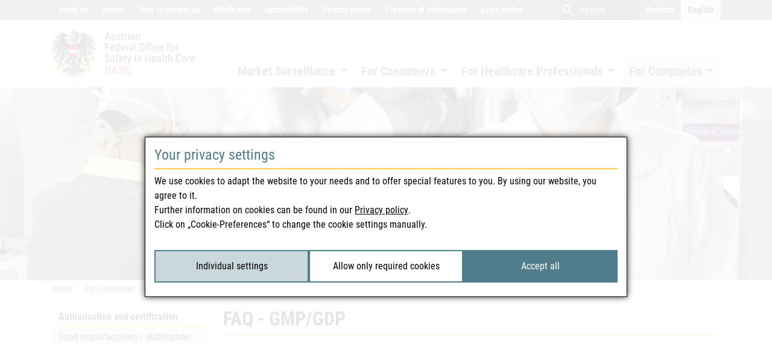

--- FILE ---
content_type: text/html;charset=utf-8
request_url: https://www.basg.gv.at/en/inspections/gmp/-gdp/faq-gmp/gdp
body_size: 21520
content:
<!DOCTYPE html>
<html lang="en">
<head>

<meta charset="utf-8">
<!-- 
	Website by webconsulting gmbh

	This website is powered by TYPO3 - inspiring people to share!
	TYPO3 is a free open source Content Management Framework initially created by Kasper Skaarhoj and licensed under GNU/GPL.
	TYPO3 is copyright 1998-2026 of Kasper Skaarhoj. Extensions are copyright of their respective owners.
	Information and contribution at https://typo3.org/
-->




<meta name="generator" content="TYPO3 CMS">
<meta property="og:url" content="https://www.basg.gv.at/en/inspections/gmp/-gdp/faq-gmp/gdp">
<meta property="og:title" content="FAQ - GMP/GDP">
<meta property="og:type" content="article">
<meta property="og:site_name" content="BASG">
<meta property="og:locale" content="en_EN">
<meta property="og:image" content="https://www.basg.gv.at/typo3conf/ext/theme/Resources/Public/Images/og_basg.png">
<meta name="twitter:card" content="summary">


<link rel="stylesheet" href="/_assets/c7f9cc2cb5d6ae403f1a5cb7f3978901/Css/Supi.css?1768410467" media="screen">
<link rel="stylesheet" href="/typo3temp/assets/compressed/merged-8bdd5428dbeabd07fe213e4577cc96ce-560dace329dcbd4ce0412264d1161bd6.css?1768410756" media="all">



<script src="/_assets/c7f9cc2cb5d6ae403f1a5cb7f3978901/JavaScript/Supi.js?1768410467" async="async" defer="defer"></script>


<meta name="viewport" content="width=device-width, initial-scale=1.0"><link href="[data-uri]" rel="icon" type="image/x-icon" /><link rel="preload" as="font" href="/_assets/ef5c93b6bffb5de0d4d5e0322e178fbc/Fonts/roboto-condensed-v17-latin-700.woff" type="font/woff2" crossorigin="anonymous"><link rel="preload" as="font" href="/_assets/ef5c93b6bffb5de0d4d5e0322e178fbc/Fonts/roboto-condensed-v17-latin-700italic.woff2" type="font/woff2" crossorigin="anonymous"><link rel="preload" as="font" href="/_assets/ef5c93b6bffb5de0d4d5e0322e178fbc/Fonts/roboto-condensed-v17-latin-italic.woff2" type="font/woff2" crossorigin="anonymous"><link rel="preload" as="font" href="/_assets/ef5c93b6bffb5de0d4d5e0322e178fbc/Fonts/roboto-condensed-v17-latin-regular.woff2" type="font/woff2" crossorigin="anonymous"><link rel="preload" as="font" href="/_assets/ef5c93b6bffb5de0d4d5e0322e178fbc/Fonts/MaterialIcons-Regular.woff2" type="font/woff2" crossorigin="anonymous"><title>FAQ - GMP/GDP - BASG</title>        <!-- Matomo -->
        <script type="application/supi" data-supi-cookies="_pk_ref,_pk_cvar,_pk_id,_pk_ses">
          var _paq = _paq || [];
          _paq.push(["setCookieDomain", "*.basg.gv.at"]);
          _paq.push(["trackPageView"]);
          _paq.push(["enableLinkTracking"]);

          (function() {
            var u="https://webstatistik.ages.at/piwik/";
            _paq.push(["setTrackerUrl", u+"piwik.php"]);
            _paq.push(["setSiteId", "4"]);
            _paq.push(["setVisitorCookieTimeout", "604800"]);
            var d=document, g=d.createElement("script"), s=d.getElementsByTagName("script")[0]; g.type="text/javascript";
            g.defer=true; g.async=true; g.src=u+"piwik.js"; s.parentNode.insertBefore(g,s);
          })();
        </script>
        <!-- End Matomo --><style>
figure.table {border-bottom: none;}
</style>  
  
<link rel="canonical" href="https://www.basg.gv.at/en/inspections/gmp/-gdp/faq-gmp/gdp"/>

<link rel="alternate" hreflang="de" href="https://www.basg.gv.at/fuer-unternehmen/bewilligung-und-zertifizierung/gute-herstellungs-/-vertriebspraxis-gmp/gdp/faq-gmp/gdp"/>
<link rel="alternate" hreflang="en-GB" href="https://www.basg.gv.at/en/inspections/gmp/-gdp/faq-gmp/gdp"/>
<link rel="alternate" hreflang="x-default" href="https://www.basg.gv.at/fuer-unternehmen/bewilligung-und-zertifizierung/gute-herstellungs-/-vertriebspraxis-gmp/gdp/faq-gmp/gdp"/>
</head>
<body id="page_1309">
<nav>
	<ul class="nav-skiplinks">
		<li>
			<a accesskey="0" href="#main">
				Content
				(Accesskey 0)
			</a>
		</li>
		<li>
			<a accesskey="1" href="#nav-main">
				Navigation
				(Accesskey 1)
			</a>
		</li>
	</ul>
</nav>




		<div class="wrapper-content">
			<div role="banner">
				<div class="top">
	<div class="container">
		
	<ul class="nav nav-top">
		
			<li class="nav-item ">

				<a class="nav-link" href="/en/about-us">
					About us
				</a>

			</li>
		
			<li class="nav-item ">

				<a class="nav-link" href="https://www.ages.at/ages/veranstaltungen/veranstaltungskalender/BASG-Medizinmarktaufsicht" rel="noreferrer">
					Events
				</a>

			</li>
		
			<li class="nav-item ">

				<a class="nav-link" href="/en/how-to-contact-us">
					How to contact us
				</a>

			</li>
		
			<li class="nav-item ">

				<a class="nav-link" href="/en/whatsnew">
					What&#039;s new
				</a>

			</li>
		
			<li class="nav-item ">

				<a class="nav-link" href="/en/barrierefreiheit">
					Accessibility
				</a>

			</li>
		
			<li class="nav-item ">

				<a class="nav-link" href="/en/privacy-notice">
					Privacy notice
				</a>

			</li>
		
			<li class="nav-item ">

				<a class="nav-link" href="/en/informationsfreiheit">
					Freedom of information
				</a>

			</li>
		
			<li class="nav-item ">

				<a class="nav-link" href="/en/legal-notice">
					Legal notice
				</a>

			</li>
		
	</ul>


		


	<div id="search" class="search">
		<button type="button" class="close">
			<i class="fal fa-times"></i>
			<span class="sr-only">close</span>
		</button>
		<form method="post"
					name="tx-solr-search-form-pi-page"
					action="/en/search"
					data-suggest="/en/search?type=7384">

			<button type="submit" class="btn">
				<i class="material-icons md-md md-light">
					search
				</i>
				<span class="sr-only">
					search
				</span>
			</button>

			<label for="tx_solr_input" class="sr-only">
				search
			</label>
			<input type="text"
						 id="tx_solr_input"
						 class="tx-solr-q js-solr-q tx-solr-suggest tx-solr-suggest-focus"
						 name="tx_solr[q]"
						 placeholder="search ..."
						 autocomplete="off"/>

		</form>
	</div>




		<div class="nav nav-language">
	<a href="/fuer-unternehmen/bewilligung-und-zertifizierung/gute-herstellungs-/-vertriebspraxis-gmp/gdp/faq-gmp/gdp" lang="de" xml:lang="de" class="nav-link">Deutsch</a><span class="nav-link active">English</span>
</div>

	</div>
</div>

				<div class="header" id="header">
	<div class="container">
		<div class="header-col-brand">
			<a class="header-brand" href="/en/">
				
						<img alt="BASG" src="/_assets/ef5c93b6bffb5de0d4d5e0322e178fbc/Images/logo_basg_en.svg" width="640" height="216" />
					
			</a>
		</div>
		<div class="header-col-nav">
			<div class="navbar navbar-theme navbar-expand-lg">

	<a href="#nav-mobile" class="navbar-toggler nav-mobile-trigger">
		<span>
			
		</span>
		<i class="material-icons md-lg">menu</i>
	</a>

	<div class="collapse navbar-collapse" id="nav-main">
		
			<ul class="nav nav-main navbar-nav">
				
					<li class="nav-item   dropdown">


						

								<a class="nav-link dropdown-toggle" href="/en/market-surveillance" id="navbarDropdown_3746" role="button" data-toggle="dropdown" aria-haspopup="true" aria-expanded="false">
									Market Surveillance
								</a>

								
									<div class="dropdown-menu" aria-labelledby="navbarDropdown_3746">
										<div class="container">
											<div class="row">
												
													<div class="col-3 mb-4">
														<a href="/en/market-surveillance/official-announcements" title="Official announcements" class="dropdown-item">
															Official announcements
														</a>

														
															<ul class="nav nav-dropdown">
																
																	<li class="nav-item ">
																		<a href="/en/market-surveillance/official-announcements/messages-in-brief" target="_self" class="nav-link">
																			Messages in brief
																			
																		</a>
																	</li>
																
																	<li class="nav-item ">
																		<a href="/en/market-surveillance/official-announcements/human-medicines" target="_self" class="nav-link">
																			Human medicines
																			
																		</a>
																	</li>
																
																	<li class="nav-item ">
																		<a href="/en/market-surveillance/official-announcements/veterinary-medicines" target="_self" class="nav-link">
																			Veterinary medicines
																			
																		</a>
																	</li>
																
																	<li class="nav-item ">
																		<a href="/en/market-surveillance/official-announcements/blood-tissue" target="_self" class="nav-link">
																			Blood &amp; tissue
																			
																		</a>
																	</li>
																
																	<li class="nav-item ">
																		<a href="/en/market-surveillance/official-announcements/medical-devices" target="_self" class="nav-link">
																			Medical devices
																			
																		</a>
																	</li>
																
																	<li class="nav-item ">
																		<a href="/en/market-surveillance/official-announcements/illegal-market" target="_self" class="nav-link">
																			Illegal market
																			
																		</a>
																	</li>
																
															</ul>
														


													</div>
												
													<div class="col-3 mb-4">
														<a href="/en/market-surveillance/public-registers" title="Public registers" class="dropdown-item">
															Public registers
														</a>

														
															<ul class="nav nav-dropdown">
																
																	<li class="nav-item ">
																		<a href="/en/market-surveillance/public-registers/basg-all-in-one-register" target="_self" class="nav-link">
																			BASG “All-in-One Register”
																			
																		</a>
																	</li>
																
																	<li class="nav-item ">
																		<a href="https://aspregister.basg.gv.at/" target="_blank" rel="noreferrer" class="nav-link">
																			Austrian Medicinal Product Index
																			
																				<i class="material-icons md-sm">open_in_new</i>
																			
																		</a>
																	</li>
																
																	<li class="nav-item ">
																		<a href="https://medicineshortage.basg.gv.at/vertriebseinschraenkungen" target="_blank" rel="noreferrer" class="nav-link">
																			Medicine shortages catalogue
																			
																				<i class="material-icons md-sm">open_in_new</i>
																			
																		</a>
																	</li>
																
																	<li class="nav-item ">
																		<a href="https://medicineshortage.basg.gv.at/parallelexportverbot" target="_blank" rel="noreferrer" class="nav-link">
																			Catalogue according to the regulation on ensuring the provision of medicinal products
																			
																				<i class="material-icons md-sm">open_in_new</i>
																			
																		</a>
																	</li>
																
																	<li class="nav-item ">
																		<a href="/en/inspections/gmp/-gdp/pharmaceutical-companies-authorised-according-to-63-amg" target="_self" class="nav-link">
																			Pharmaceutical companies
																			
																		</a>
																	</li>
																
																	<li class="nav-item ">
																		<a href="/en/inspections/gmp/-gdp/register-of-retailers-71a-amg" target="_self" class="nav-link">
																			Register of retailers
																			
																		</a>
																	</li>
																
																	<li class="nav-item ">
																		<a href="https://versandapotheken.basg.gv.at/" target="_blank" rel="noreferrer" class="nav-link">
																			Internet pharmacies
																			
																				<i class="material-icons md-sm">open_in_new</i>
																			
																		</a>
																	</li>
																
																	<li class="nav-item ">
																		<a href="https://verlautbarung.basg.gv.at/verlautbarung" target="_blank" rel="noreferrer" class="nav-link">
																			BASG official announcement
																			
																				<i class="material-icons md-sm">open_in_new</i>
																			
																		</a>
																	</li>
																
																	<li class="nav-item ">
																		<a href="https://abstimmungen.basg.gv.at/abstimmung" target="_blank" rel="noreferrer" class="nav-link">
																			BASG voting results
																			
																				<i class="material-icons md-sm">open_in_new</i>
																			
																		</a>
																	</li>
																
															</ul>
														


													</div>
												
													<div class="col-3 mb-4">
														<a href="/en/market-surveillance/reporting" title="Reporting" class="dropdown-item">
															Reporting
														</a>

														
															<ul class="nav nav-dropdown">
																
																	<li class="nav-item ">
																		<a href="/en/market-surveillance/reporting/adverse-reactions/nebenwirkungsmeldung-human" target="_self" class="nav-link">
																			Human adverse reaction notification
																			
																		</a>
																	</li>
																
																	<li class="nav-item ">
																		<a href="/en/market-surveillance/reporting/adverse-reactions/nebenwirkungsmeldung-veterinaer" target="_self" class="nav-link">
																			Veterinary Adverse Event Reports
																			
																		</a>
																	</li>
																
																	<li class="nav-item ">
																		<a href="/en/market-surveillance/reporting/quality-defects" target="_self" class="nav-link">
																			Quality defects
																			
																		</a>
																	</li>
																
																	<li class="nav-item ">
																		<a href="/en/market-surveillance/reporting/medicine-shortages" target="_self" class="nav-link">
																			Medicine shortages
																			
																		</a>
																	</li>
																
																	<li class="nav-item ">
																		<a href="/en/market-surveillance/reporting/bevorratung-national" target="_self" class="nav-link">
																			National stockpiling
																			
																		</a>
																	</li>
																
																	<li class="nav-item ">
																		<a href="/en/market-surveillance/reporting/illegal-occurrences" target="_self" class="nav-link">
																			Illegal occurrences
																			
																		</a>
																	</li>
																
																	<li class="nav-item ">
																		<a href="/en/market-surveillance/reporting/medical-devices-vigilance" target="_self" class="nav-link">
																			Medical devices vigilance
																			
																		</a>
																	</li>
																
																	<li class="nav-item ">
																		<a href="/en/market-surveillance/reporting/haemovigilance" target="_self" class="nav-link">
																			Haemovigilance
																			
																		</a>
																	</li>
																
																	<li class="nav-item ">
																		<a href="/en/market-surveillance/reporting/tissue-vigilance" target="_self" class="nav-link">
																			Tissue vigilance
																			
																		</a>
																	</li>
																
																	<li class="nav-item ">
																		<a href="/en/market-surveillance/reporting/medsafety-week" target="_self" class="nav-link">
																			MedSafety Week 2023
																			
																		</a>
																	</li>
																
																	<li class="nav-item ">
																		<a href="/en/market-surveillance/reporting/medsafety-week-2024" target="_self" class="nav-link">
																			MedSafety Week 2024
																			
																		</a>
																	</li>
																
																	<li class="nav-item ">
																		<a href="/en/market-surveillance/reporting/medsafetyweek-2025-oesterreich-beteiligt-sich-an-weltweiter-kampagne-anlaesslich-10-jaehrigen-jubilaeums-zum-sicheren-umgang-mit-arzneimitteln" target="_self" class="nav-link">
																			#MedSafetyWeek 2025 - Österreich beteiligt sich an weltweiter Kampagne anlässlich 10-jährigen Jubiläums zum sicheren Umgang mit Arzneimitteln
																			
																		</a>
																	</li>
																
															</ul>
														


													</div>
												
											</div>
										</div>
									</div>
								

							

					</li>
				
					<li class="nav-item   dropdown">


						

								<a class="nav-link dropdown-toggle" href="/en/consumers" id="navbarDropdown_3808" role="button" data-toggle="dropdown" aria-haspopup="true" aria-expanded="false">
									For Consumers
								</a>

								
									<div class="dropdown-menu" aria-labelledby="navbarDropdown_3808">
										<div class="container">
											<div class="row">
												
													<div class="col-3 mb-4">
														<a href="/en/consumers/facts-worth-knowing-about-medicines" title="Facts worth knowing about medicines" class="dropdown-item">
															Facts worth knowing about medicines
														</a>

														
															<ul class="nav nav-dropdown">
																
																	<li class="nav-item ">
																		<a href="/en/consumers/facts-worth-knowing-about-medicines/medicinal-products" target="_self" class="nav-link">
																			Medicinal products
																			
																		</a>
																	</li>
																
																	<li class="nav-item ">
																		<a href="/en/consumers/facts-worth-knowing-about-medicines/medicinal-products/vaccines" target="_self" class="nav-link">
																			Vaccines
																			
																		</a>
																	</li>
																
																	<li class="nav-item ">
																		<a href="/en/consumers/facts-worth-knowing-about-medicines/children-and-medicines" target="_self" class="nav-link">
																			Children and medicines
																			
																		</a>
																	</li>
																
																	<li class="nav-item ">
																		<a href="/en/consumers/facts-worth-knowing-about-medicines/administration-of-medicines" target="_self" class="nav-link">
																			Administration of medicines
																			
																		</a>
																	</li>
																
																	<li class="nav-item ">
																		<a href="/en/consumers/facts-worth-knowing-about-medicines/package-leaflet" target="_self" class="nav-link">
																			Package leaflet
																			
																		</a>
																	</li>
																
																	<li class="nav-item ">
																		<a href="/en/consumers/facts-worth-knowing-about-medicines/prescription-requirement" target="_self" class="nav-link">
																			Prescription Requirement
																			
																		</a>
																	</li>
																
																	<li class="nav-item ">
																		<a href="/en/consumers/facts-worth-knowing-about-medicines/ability-to-drive" target="_self" class="nav-link">
																			Ability to drive
																			
																		</a>
																	</li>
																
																	<li class="nav-item ">
																		<a href="/en/consumers/facts-worth-knowing-about-medicines/allergy" target="_self" class="nav-link">
																			Allergy
																			
																		</a>
																	</li>
																
																	<li class="nav-item ">
																		<a href="/en/consumers/facts-worth-knowing-about-medicines/doping" target="_self" class="nav-link">
																			Doping
																			
																		</a>
																	</li>
																
																	<li class="nav-item ">
																		<a href="/en/consumers/facts-worth-knowing-about-medicines/duration-and-storage" target="_self" class="nav-link">
																			Duration and Storage
																			
																		</a>
																	</li>
																
																	<li class="nav-item ">
																		<a href="/en/consumers/facts-worth-knowing-about-medicines/disposal" target="_self" class="nav-link">
																			Disposal
																			
																		</a>
																	</li>
																
																	<li class="nav-item ">
																		<a href="/en/consumers/useful-links" target="_self" class="nav-link">
																			Useful Links
																			
																		</a>
																	</li>
																
															</ul>
														


													</div>
												
													<div class="col-3 mb-4">
														<a href="/en/consumers/clinical-trials" title="Clinical Trials" class="dropdown-item">
															Clinical Trials
														</a>

														


													</div>
												
													<div class="col-3 mb-4">
														<a href="/en/consumers/medicines-from-the-internet/mail-order-business" title="Medicines on the internet" class="dropdown-item">
															Medicines on the internet
														</a>

														
															<ul class="nav nav-dropdown">
																
																	<li class="nav-item ">
																		<a href="/en/consumers/medicines-from-the-internet/mail-order-business/faqs-versandapotheken" target="_self" class="nav-link">
																			FAQ - internet pharmacies
																			
																		</a>
																	</li>
																
																	<li class="nav-item ">
																		<a href="/en/consumers/medicines-from-the-internet/illegal-websites" target="_self" class="nav-link">
																			Illegal websites
																			
																		</a>
																	</li>
																
															</ul>
														


													</div>
												
													<div class="col-3 mb-4">
														<a href="/en/consumers/illegal-market" title="Illegal market" class="dropdown-item">
															Illegal market
														</a>

														
															<ul class="nav nav-dropdown">
																
																	<li class="nav-item ">
																		<a href="/en/consumers/illegal-market/enforcement" target="_self" class="nav-link">
																			Enforcement
																			
																		</a>
																	</li>
																
																	<li class="nav-item ">
																		<a href="/en/consumers/illegal-market/falsified-medicines" target="_self" class="nav-link">
																			Falsified medicines and medical devices
																			
																		</a>
																	</li>
																
																	<li class="nav-item ">
																		<a href="/en/consumers/illegal-market/serialisierung-und-verifizierung" target="_self" class="nav-link">
																			Serialisation and Verification
																			
																		</a>
																	</li>
																
																	<li class="nav-item ">
																		<a href="/en/consumers/illegal-market/predatory-publishers-and-their-effect" target="_self" class="nav-link">
																			&quot;Predatory publishers&quot; and their effect
																			
																		</a>
																	</li>
																
																	<li class="nav-item ">
																		<a href="/en/consumers/illegal-market/glossary" target="_self" class="nav-link">
																			Glossary
																			
																		</a>
																	</li>
																
															</ul>
														


													</div>
												
													<div class="col-3 mb-4">
														<a href="/en/consumers/medizinprodukte" title="Medical devices" class="dropdown-item">
															Medical devices
														</a>

														


													</div>
												
											</div>
										</div>
									</div>
								

							

					</li>
				
					<li class="nav-item   dropdown">


						

								<a class="nav-link dropdown-toggle" href="/en/healthcare-professionals" id="navbarDropdown_3792" role="button" data-toggle="dropdown" aria-haspopup="true" aria-expanded="false">
									For Healthcare Professionals
								</a>

								
									<div class="dropdown-menu" aria-labelledby="navbarDropdown_3792">
										<div class="container">
											<div class="row">
												
													<div class="col-3 mb-4">
														<a href="/en/healthcare-professionals/safety-information-direct-healthcare-professional-communication-dhpc" title="Safety information (DHPC)" class="dropdown-item">
															Safety information (DHPC)
														</a>

														


													</div>
												
													<div class="col-3 mb-4">
														<a href="/en/healthcare-professionals/medicine-shortage-communications-msc" title="Medicine Shortage Communications (MSC)" class="dropdown-item">
															Medicine Shortage Communications
														</a>

														


													</div>
												
													<div class="col-3 mb-4">
														<a href="/en/healthcare-professionals/clinical-trials" title="Clinical trials" class="dropdown-item">
															Clinical trials
														</a>

														
															<ul class="nav nav-dropdown">
																
																	<li class="nav-item ">
																		<a href="/en/healthcare-professionals/clinical-trials/clinical-trials-of-medicinal-products" target="_self" class="nav-link">
																			Clinical trials of medicinal products
																			
																		</a>
																	</li>
																
																	<li class="nav-item ">
																		<a href="/en/healthcare-professionals/clinical-trials/clinical-trials-with-medical-devices" target="_self" class="nav-link">
																			Clinical investigations with medical devices
																			
																		</a>
																	</li>
																
																	<li class="nav-item ">
																		<a href="/en/healthcare-professionals/clinical-trials/good-clinical-practice" target="_self" class="nav-link">
																			Good Clinical Practice
																			
																		</a>
																	</li>
																
																	<li class="nav-item ">
																		<a href="/en/healthcare-professionals/clinical-trials/non-interventional-studies-nis" target="_self" class="nav-link">
																			Non-Interventional-Studies NIS
																			
																		</a>
																	</li>
																
																	<li class="nav-item ">
																		<a href="/en/companies/medicinal-products/compassionate-use-1" target="_self" class="nav-link">
																			Compassionate use/Named Patient Use
																			
																		</a>
																	</li>
																
															</ul>
														


													</div>
												
													<div class="col-3 mb-4">
														<a href="/en/healthcare-professionals/blut-und-gewebesicherheit" title="Blood and tissue safety" class="dropdown-item">
															Blood and tissue safety
														</a>

														
															<ul class="nav nav-dropdown">
																
																	<li class="nav-item ">
																		<a href="/en/healthcare-professionals/blut-und-gewebesicherheit/blood-safety" target="_self" class="nav-link">
																			Blood safety
																			
																		</a>
																	</li>
																
																	<li class="nav-item ">
																		<a href="/en/healthcare-professionals/blood-safety/authorisation-and-inspection-of-blood-establishments-1" target="_self" class="nav-link">
																			Authorisation and inspection of blood establishments
																			
																		</a>
																	</li>
																
																	<li class="nav-item ">
																		<a href="/en/healthcare-professionals/blut-und-gewebesicherheit/tissue-safety" target="_self" class="nav-link">
																			Tissue safety
																			
																		</a>
																	</li>
																
																	<li class="nav-item ">
																		<a href="/en/healthcare-professionals/tissue-safety/certification-authorisation-and-inspection-of-tissue-establishments-1" target="_self" class="nav-link">
																			Certification, authorisation, and inspection of tissue establishments
																			
																		</a>
																	</li>
																
															</ul>
														


													</div>
												
													<div class="col-3 mb-4">
														<a href="/en/healthcare-professionals/medical-device-operators" title="Medical Devices Operator" class="dropdown-item">
															Medical Devices Operator
														</a>

														


													</div>
												
													<div class="col-3 mb-4">
														<a href="/en/healthcare-professionals/bringing-into-circulation" title="Bringing into circulation" class="dropdown-item">
															Bringing into circulation
														</a>

														
															<ul class="nav nav-dropdown">
																
																	<li class="nav-item ">
																		<a href="/en/healthcare-professionals/bringing-into-circulation/distance-selling" target="_self" class="nav-link">
																			Distance selling
																			
																		</a>
																	</li>
																
																	<li class="nav-item ">
																		<a href="/en/healthcare-professionals/bringing-into-circulation/selbstbewertung-von-apothekenbetrieben" target="_self" class="nav-link">
																			Self-assessment of pharmacies
																			
																		</a>
																	</li>
																
																	<li class="nav-item ">
																		<a href="/en/healthcare-professionals/bringing-into-circulation/probenziehung" target="_self" class="nav-link">
																			Sampling
																			
																		</a>
																	</li>
																
															</ul>
														


													</div>
												
													<div class="col-3 mb-4">
														<a href="/en/healthcare-professionals/austrian-pharmacopoeia" title="Austrian Pharmacopoeia" class="dropdown-item">
															Austrian Pharmacopoeia
														</a>

														
															<ul class="nav nav-dropdown">
																
																	<li class="nav-item ">
																		<a href="/en/healthcare-professionals/austrian-pharmacopoeia/draft-monographs-for-comments" target="_self" class="nav-link">
																			Draft monographs for comments
																			
																		</a>
																	</li>
																
																	<li class="nav-item ">
																		<a href="/en/healthcare-professionals/austrian-pharmacopoeia/archive-of-monographs" target="_self" class="nav-link">
																			Archive of monographs
																			
																		</a>
																	</li>
																
																	<li class="nav-item ">
																		<a href="/en/healthcare-professionals/austrian-pharmacopoeia/archive-of-deleted-monographs" target="_self" class="nav-link">
																			Archive of deleted monographs
																			
																		</a>
																	</li>
																
															</ul>
														


													</div>
												
													<div class="col-3 mb-4">
														<a href="/en/healthcare-professionals/chmp-meeting-highlights-basg" title="CHMP Meeting Highlights-BASG" class="dropdown-item">
															CHMP Meeting Highlights
														</a>

														
															<ul class="nav nav-dropdown">
																
																	<li class="nav-item ">
																		<a href="/en/healthcare-professionals/chmp-meeting-highlights-basg/das-chmp-stellt-sich-vor" target="_self" class="nav-link">
																			The CHMP introduces itself
																			
																		</a>
																	</li>
																
															</ul>
														


													</div>
												
											</div>
										</div>
									</div>
								

							

					</li>
				
					<li class="nav-item active   dropdown active">


						

								<a class="nav-link dropdown-toggle" href="/en/companies" id="navbarDropdown_3777" role="button" data-toggle="dropdown" aria-haspopup="true" aria-expanded="false">
									For Companies
								</a>

								
									<div class="dropdown-menu" aria-labelledby="navbarDropdown_3777">
										<div class="container">
											<div class="row">
												
													<div class="col-3 mb-4">
														<a href="/en/companies/online-services" title="Online services" class="dropdown-item">
															Online services
														</a>

														
															<ul class="nav nav-dropdown">
																
																	<li class="nav-item ">
																		<a href="https://eservices.basg.gv.at/" target="_blank" rel="noreferrer" class="nav-link">
																			Login online services
																			
																				<i class="material-icons md-sm">open_in_new</i>
																			
																		</a>
																	</li>
																
																	<li class="nav-item ">
																		<a href="https://nebenwirkung.basg.gv.at/" target="_blank" rel="noreferrer" class="nav-link">
																			Reporting adverse reactions
																			
																				<i class="material-icons md-sm">open_in_new</i>
																			
																		</a>
																	</li>
																
																	<li class="nav-item ">
																		<a href="https://kundenregistrierung.basg.gv.at/" target="_blank" rel="noreferrer" class="nav-link">
																			Registration online services
																			
																				<i class="material-icons md-sm">open_in_new</i>
																			
																		</a>
																	</li>
																
																	<li class="nav-item ">
																		<a href="/en/companies/online-services/kontakt" target="_self" class="nav-link">
																			Contact
																			
																		</a>
																	</li>
																
																	<li class="nav-item ">
																		<a href="/en/companies/online-services/veterinary-antimicrobial-consumption" target="_self" class="nav-link">
																			Veterinary Antimicrobial Consumption
																			
																		</a>
																	</li>
																
																	<li class="nav-item ">
																		<a href="/en/companies/online-services/data-provision-medicine-shortages" target="_self" class="nav-link">
																			Data provision medicine shortages
																			
																		</a>
																	</li>
																
																	<li class="nav-item ">
																		<a href="/en/companies/online-services/antrag-auf-infrastruktursicherungsbeitrag-isb" target="_self" class="nav-link">
																			Antrag auf Infrastruktursicherungsbeitrag (ISB) - in German only
																			
																		</a>
																	</li>
																
																	<li class="nav-item ">
																		<a href="/en/companies/online-services/antrag-auf-entschaedigung-der-mehrkosten-durch-die-bevorratung" target="_self" class="nav-link">
																			Application for compensation for additional costs incurred due to stockpiling
																			
																		</a>
																	</li>
																
																	<li class="nav-item ">
																		<a href="/en/companies/online-services/guidance-notes" target="_self" class="nav-link">
																			FAQ online Service
																			
																		</a>
																	</li>
																
																	<li class="nav-item ">
																		<a href="/en/companies/online-services/pharos-user-group" target="_self" class="nav-link">
																			PHAROS user group
																			
																		</a>
																	</li>
																
																	<li class="nav-item ">
																		<a href="/en/companies/online-services/terms-for-use" target="_self" class="nav-link">
																			Terms for use
																			
																		</a>
																	</li>
																
															</ul>
														


													</div>
												
													<div class="col-3 mb-4">
														<a href="/en/companies/marketing-authorisation-life-cycle" title="Marketing authorisation &amp; life-cycle" class="dropdown-item">
															Marketing authorisation &amp; life-cycle
														</a>

														
															<ul class="nav nav-dropdown">
																
																	<li class="nav-item ">
																		<a href="/en/companies/marketing-authorisation-life-cycle/marketing-authorisation-procedure" target="_self" class="nav-link">
																			Marketing authorisation procedure
																			
																		</a>
																	</li>
																
																	<li class="nav-item ">
																		<a href="/en/companies/marketing-authorisation-life-cycle/austria-as-rms-1" target="_self" class="nav-link">
																			Austria as RMS
																			
																		</a>
																	</li>
																
																	<li class="nav-item ">
																		<a href="/en/companies/marketing-authorisation-life-cycle/electronic-application" target="_self" class="nav-link">
																			Electronic application
																			
																		</a>
																	</li>
																
																	<li class="nav-item ">
																		<a href="/en/companies/marketing-authorisation-life-cycle/electronic-application/ages-evalidator" target="_self" class="nav-link">
																			AGES eValidator
																			
																		</a>
																	</li>
																
																	<li class="nav-item ">
																		<a href="/en/companies/marketing-authorisation-life-cycle/electronic-application/faq-electronic-submission" target="_self" class="nav-link">
																			FAQ electronic Submission
																			
																		</a>
																	</li>
																
																	<li class="nav-item ">
																		<a href="/en/companies/marketing-authorisation-life-cycle/lifecycle" target="_self" class="nav-link">
																			Life-Cycle
																			
																		</a>
																	</li>
																
																	<li class="nav-item ">
																		<a href="/en/companies/marketing-authorisation-life-cycle/commission-decisions" target="_self" class="nav-link">
																			Commission decisions
																			
																		</a>
																	</li>
																
																	<li class="nav-item ">
																		<a href="/en/companies/marketing-authorisation-life-cycle/formulare-arzneimittel" target="_self" class="nav-link">
																			Forms for medicinal products
																			
																		</a>
																	</li>
																
																	<li class="nav-item ">
																		<a href="/en/companies/marketing-authorisation-life-cycle/change-of-ownership-acc-to-art-25-amg" target="_self" class="nav-link">
																			Change of ownership acc. to Art 25 AMG (human) or Art 16 TAMG (veterinary)
																			
																		</a>
																	</li>
																
																	<li class="nav-item ">
																		<a href="/en/companies/marketing-authorisation-life-cycle/veterinary-medicinal-products" target="_self" class="nav-link">
																			Veterinary medicinal products
																			
																		</a>
																	</li>
																
																	<li class="nav-item ">
																		<a href="/en/companies/marketing-authorisation-life-cycle/faq-marketing-authorisation-life-cycle" target="_self" class="nav-link">
																			FAQ marketing authorisation &amp; life-cycle
																			
																		</a>
																	</li>
																
															</ul>
														


													</div>
												
													<div class="col-3 mb-4">
														<a href="/en/companies/pharmacovigilance" title="Pharmacovigilance" class="dropdown-item">
															Pharmacovigilance
														</a>

														
															<ul class="nav nav-dropdown">
																
																	<li class="nav-item ">
																		<a href="/en/inspections/pharmacovigilance-inspection" target="_self" class="nav-link">
																			Pharmacovigilance inspection
																			
																		</a>
																	</li>
																
																	<li class="nav-item ">
																		<a href="/en/companies/pharmacovigilance/pv-wordings" target="_self" class="nav-link">
																			PHV-wordings
																			
																		</a>
																	</li>
																
																	<li class="nav-item ">
																		<a href="/en/companies/pharmacovigilance/submission-of-periodic-safety-update-reports-psurs" target="_self" class="nav-link">
																			Submission of Periodic Safety Update Reports (PSURs)
																			
																		</a>
																	</li>
																
																	<li class="nav-item ">
																		<a href="/en/companies/pharmacovigilance/faqs-pharmacovigilance" target="_self" class="nav-link">
																			FAQ pharmacovigilance
																			
																		</a>
																	</li>
																
																	<li class="nav-item ">
																		<a href="/en/companies/pharmacovigilance/leitfaeden" target="_self" class="nav-link">
																			Guideline pharmacovigilance
																			
																		</a>
																	</li>
																
															</ul>
														


													</div>
												
													<div class="col-3 mb-4">
														<a href="/en/companies/medicinal-products" title="Medicinal products" class="dropdown-item">
															Medicinal products
														</a>

														
															<ul class="nav nav-dropdown">
																
																	<li class="nav-item ">
																		<a href="/en/companies/medicinal-products/scientific-advice-by-basg" target="_self" class="nav-link">
																			Scientific advice by BASG
																			
																		</a>
																	</li>
																
																	<li class="nav-item ">
																		<a href="/en/companies/medicinal-products/quality-of-medicines" target="_self" class="nav-link">
																			Quality of medicines
																			
																		</a>
																	</li>
																
																	<li class="nav-item ">
																		<a href="/en/companies/medicinal-products/medicines-for-children" target="_self" class="nav-link">
																			Medicines for children
																			
																		</a>
																	</li>
																
																	<li class="nav-item ">
																		<a href="/en/companies/medicinal-products/orphan-medicinal-products" target="_self" class="nav-link">
																			Orphan Medicinal Products
																			
																		</a>
																	</li>
																
																	<li class="nav-item ">
																		<a href="/en/companies/medicinal-products/plasma-derived-products" target="_self" class="nav-link">
																			Plasma derived products
																			
																		</a>
																	</li>
																
																	<li class="nav-item ">
																		<a href="/en/companies/medicinal-products/batch-release" target="_self" class="nav-link">
																			Batch release
																			
																		</a>
																	</li>
																
																	<li class="nav-item ">
																		<a href="/en/companies/medicinal-products/plasma-derived-products/rekombinante-proteine" target="_self" class="nav-link">
																			Recombinant proteins
																			
																		</a>
																	</li>
																
																	<li class="nav-item ">
																		<a href="/en/companies/medicinal-products/forms-for-medicinal-products" target="_self" class="nav-link">
																			Forms for medicinal products
																			
																		</a>
																	</li>
																
																	<li class="nav-item ">
																		<a href="/en/inspections/controlled-substances" target="_self" class="nav-link">
																			Controlled Substances
																			
																		</a>
																	</li>
																
																	<li class="nav-item ">
																		<a href="/en/companies/medicinal-products/radiopharmaka" target="_self" class="nav-link">
																			Radiopharmaceuticals
																			
																		</a>
																	</li>
																
																	<li class="nav-item ">
																		<a href="/en/companies/medicinal-products/information-officer" target="_self" class="nav-link">
																			Information Officer
																			
																		</a>
																	</li>
																
															</ul>
														


													</div>
												
													<div class="col-3 mb-4">
														<a href="/en/companies/import-and-export-of-medicines" title="Import and export of medicines" class="dropdown-item">
															Import and export of medicines
														</a>

														
															<ul class="nav nav-dropdown">
																
																	<li class="nav-item ">
																		<a href="/en/companies/import-and-export-of-medicines/import-of-medicines" target="_self" class="nav-link">
																			Import of medicines
																			
																		</a>
																	</li>
																
																	<li class="nav-item ">
																		<a href="/en/companies/import-and-export-of-medicines/faq-import-of-medicinal-products" target="_self" class="nav-link">
																			FAQ Import of medicinal products
																			
																		</a>
																	</li>
																
																	<li class="nav-item ">
																		<a href="/en/companies/import-and-export-of-medicines/certificate-for-a-pharmaceutucal-product-cpp" target="_self" class="nav-link">
																			Certificate for a Pharmaceutical Product (CPP)
																			
																		</a>
																	</li>
																
															</ul>
														


													</div>
												
													<div class="col-3 mb-4">
														<a href="/en/companies/medical-devices" title="Medical devices" class="dropdown-item">
															Medical devices
														</a>

														
															<ul class="nav nav-dropdown">
																
																	<li class="nav-item ">
																		<a href="/en/medical-devices/manufacturer" target="_self" class="nav-link">
																			Manufacturer and representative
																			
																		</a>
																	</li>
																
																	<li class="nav-item ">
																		<a href="/en/medical-devices/importer" target="_self" class="nav-link">
																			Importer and distributor
																			
																		</a>
																	</li>
																
																	<li class="nav-item ">
																		<a href="/en/medical-devices/medical-devices-fee" target="_self" class="nav-link">
																			Medical devices fee
																			
																		</a>
																	</li>
																
																	<li class="nav-item ">
																		<a href="/en/companies/medical-devices/certificate-of-free-sale" target="_self" class="nav-link">
																			Certificate of free sale
																			
																		</a>
																	</li>
																
																	<li class="nav-item ">
																		<a href="/en/companies/medical-devices/confirmation-for-the-export-of-non-medical-devices" target="_self" class="nav-link">
																			Confirmation for the export of non-medical devices
																			
																		</a>
																	</li>
																
																	<li class="nav-item ">
																		<a href="/en/companies/medical-devices/notified-bodies" target="_self" class="nav-link">
																			Notified Bodies
																			
																		</a>
																	</li>
																
															</ul>
														


													</div>
												
													<div class="col-3 mb-4">
														<a href="/en/inspections" title="Authorisation and certification" class="dropdown-item active">
															Authorisation and certification
														</a>

														
															<ul class="nav nav-dropdown">
																
																	<li class="nav-item active">
																		<a href="/en/inspections/gmp/-gdp" target="_self" class="nav-link">
																			Good manufacturing / distribution practices (GMP/GDP)
																			
																		</a>
																	</li>
																
																	<li class="nav-item ">
																		<a href="/en/inspections/glp" target="_self" class="nav-link">
																			Good Laboratory Practice (GLP)
																			
																		</a>
																	</li>
																
																	<li class="nav-item ">
																		<a href="/en/inspections/it-inspections" target="_self" class="nav-link">
																			Inspections of computer-aided systems
																			
																		</a>
																	</li>
																
															</ul>
														


													</div>
												
													<div class="col-3 mb-4">
														<a href="/en/companies/borderline-products" title="Borderline products" class="dropdown-item">
															Borderline products
														</a>

														
															<ul class="nav nav-dropdown">
																
																	<li class="nav-item ">
																		<a href="/en/companies/borderline-products/decisions-of-the-agbr" target="_self" class="nav-link">
																			Decisions of the AGBR
																			
																		</a>
																	</li>
																
															</ul>
														


													</div>
												
											</div>
										</div>
									</div>
								

							

					</li>
				

			</ul>
		
	</div>
</div>

		</div>
	</div>
</div>

			</div>

			

		<div class="wrapper">

			<div class="banner" style="background-image: url(/fileadmin/_processed_/1/4/csm_walter-otto-1418327-unsplash_173d7d86ef.jpg);"></div>


			<div class="container">
				<nav aria-label="breadcrumb">
	<ol class="breadcrumb"><li class="breadcrumb-item"><a href="/en/">Home</a></li><li class="breadcrumb-item"><a href="/en/companies">For Companies</a></li><li class="breadcrumb-item"><a href="/en/inspections">Authorisation and certification</a></li><li class="breadcrumb-item"><a href="/en/inspections/gmp/-gdp">Good manufacturing / distribution practices (GMP/GDP)</a></li><li class="breadcrumb-item active">FAQ - GMP/GDP</li></ol>
</nav>





				<div class="row">
					<div class="col-12 col-md-4 col-lg-3 d-none d-md-block">
						<aside>
	<ul class="nav nav-side">
		
			
				
			
				
			
				
			
				
			
				
			
				
			
				
					<li class="nav-item nav-item-header">
						<a href="/en/inspections" class="nav-link">
							Authorisation and certification
						</a>
					</li>
				
			
				
			
		
		
			
				
	<li class="nav-item active ">
		<a href="/en/inspections/gmp/-gdp" class="nav-link">
			Good manufacturing / distribution practices (GMP/GDP)
			
		</a>

		
			
				<ul class="nav">
					
						
	<li class="nav-item active current ">
		<a href="/en/inspections/gmp/-gdp/faq-gmp/gdp" class="nav-link">
			FAQ - GMP/GDP
			
		</a>

		
			
				<ul class="nav">
					
						
	<li class="nav-item ">
		<a href="/en/inspections/gmp/-gdp/faq-gmp/gdp/faq-inspektionsverfahren" class="nav-link">
			FAQ inspection procedure
			
		</a>

		
	</li>

					
						
	<li class="nav-item ">
		<a href="/en/inspections/gmp/-gdp/faq-gmp/gdp/faq-bewilligung" class="nav-link">
			FAQ Authorisation
			
		</a>

		
	</li>

					
						
	<li class="nav-item ">
		<a href="/en/inspections/gmp/-gdp/faq-gmp/gdp/faq-zertifikatswesen" class="nav-link">
			FAQ Certificates
			
		</a>

		
	</li>

					
						
	<li class="nav-item ">
		<a href="/en/inspections/gmp/-gdp/faq-gmp/gdp/faq-lagerung/transport" class="nav-link">
			FAQ Storage/Transport
			
		</a>

		
	</li>

					
						
	<li class="nav-item ">
		<a href="/en/inspections/gmp/-gdp/faq-gmp/gdp/faq-aerztemuster" class="nav-link">
			FAQ Medical sample
			
		</a>

		
	</li>

					
						
	<li class="nav-item ">
		<a href="/en/inspections/gmp/-gdp/faq-gmp/gdp/faq-anstaltsapotheken" class="nav-link">
			FAQ (hospital) pharmacies
			
		</a>

		
	</li>

					
						
	<li class="nav-item ">
		<a href="/en/inspections/gmp/-gdp/faq-gmp/gdp/faq-sonstiges" class="nav-link">
			FAQ Other
			
		</a>

		
	</li>

					
				</ul>
			
		
	</li>

					
						
	<li class="nav-item ">
		<a href="/en/inspections/gmp/-gdp/faq-reportable-qualified-persons" class="nav-link">
			FAQ - reportable qualified persons
			
		</a>

		
	</li>

					
						
	<li class="nav-item ">
		<a href="/en/inspections/gmp/-gdp/faq-humanplasma-fraktionierung" class="nav-link">
			FAQ - human plasma for fractionation
			
		</a>

		
	</li>

					
				</ul>
			
		
	</li>

			
				
	<li class="nav-item ">
		<a href="/en/inspections/glp" class="nav-link">
			Good Laboratory Practice (GLP)
			
		</a>

		
	</li>

			
				
	<li class="nav-item ">
		<a href="/en/inspections/it-inspections" class="nav-link">
			Inspections of computer-aided systems
			
		</a>

		
	</li>

			
		
	</ul>
</aside>





					</div>
					<div class="col-12 col-md-8 col-lg-9">
						<main id="main">
							<!--TYPO3SEARCH_begin-->
							
	<h1>
		FAQ - GMP/GDP
		
	</h1>


							
<div id="c24792" class="frame frame-default frame-type-menu_abstract frame-layout-0"><div class="frame-container"><a id="c24793"></a><header><h2 class=""></h2></header><ul><li><a href="/en/inspections/gmp/-gdp/faq-gmp/gdp/faq-inspektionsverfahren" title="FAQ inspection procedure"><span>FAQ inspection procedure</span></a></li><li><a href="/en/inspections/gmp/-gdp/faq-gmp/gdp/faq-bewilligung" title="FAQ Authorisation"><span>FAQ Authorisation</span></a></li><li><a href="/en/inspections/gmp/-gdp/faq-gmp/gdp/faq-zertifikatswesen" title="FAQ Certificates"><span>FAQ Certificates</span></a></li><li><a href="/en/inspections/gmp/-gdp/faq-gmp/gdp/faq-lagerung/transport" title="FAQ Storage/Transport"><span>FAQ Storage/Transport</span></a></li><li><a href="/en/inspections/gmp/-gdp/faq-gmp/gdp/faq-aerztemuster" title="FAQ Medical sample"><span>FAQ Medical sample</span></a></li><li><a href="/en/inspections/gmp/-gdp/faq-gmp/gdp/faq-anstaltsapotheken" title="FAQ (hospital) pharmacies"><span>FAQ (hospital) pharmacies</span></a></li><li><a href="/en/inspections/gmp/-gdp/faq-gmp/gdp/faq-sonstiges" title="FAQ Other"><span>FAQ Other</span></a></li></ul></div></div>



<div id="c24490" class="frame frame-default frame-type-text frame-layout-0"><div class="frame-container"><a id="c24791"></a><div class="ce-text"><p>Please note that requirements for veterinary medicinal products, which are to be applied in accordance with the corresponding provisions of the AMG (Medicinal Products Act), are not listed separately.</p></div></div></div>


							<!--TYPO3SEARCH_end-->

							
		<div class="card card-contact">
			<div class="card-icon">
				<img alt="Email" src="/_assets/ef5c93b6bffb5de0d4d5e0322e178fbc/Images/email.svg" width="40" height="40" />
			</div>
			<div class="card-body">
				<h2 class="h4 card-title">
					Further inquiry note
				</h2>
				<div class="card-text">
					<a href="#" data-mailto-token="ocknvq,kpurgmvkqpgpBdcui0ix0cv" data-mailto-vector="2">inspektionen&#64;basg.gv&#46;at</a>
				</div>
			</div>
		</div>


							
	<div class="alert alert-sm alert-light mt-4" role="alert">
		Page last modified:
		
				24/08/2022
			
	</div>



						</main>
					</div>
				</div>
			</div>


		</div>

	

			<footer>
				<div class="footer footer-navigation">
	<div class="container">
		
			<div class="row">
				
					<div class="col-12 col-md">

						<h3 class="h2">
							<a href="/en/companies">
								For Companies
							</a>
						</h3>


						
							<ul class="nav nav-footer">
								
								<li class="nav-item">
									<a class="nav-link" href="/en/companies/marketing-authorisation-life-cycle">
										Marketing authorisation &amp; Life-Cycle
									</a>
								</li>
								
								<li class="nav-item">
									<a class="nav-link" href="/en/companies/medical-devices">
										Medical devices
									</a>
								</li>
								
								<li class="nav-item">
									<a class="nav-link" href="/en/companies/pharmacovigilance">
										Pharmacovigilance
									</a>
								</li>
								
							</ul>
						

					</div>
				
					<div class="col-12 col-md">

						<h3 class="h2">
							<a href="/en/market-surveillance/reporting">
								Market Surveillance
							</a>
						</h3>


						
							<ul class="nav nav-footer">
								
								<li class="nav-item">
									<a class="nav-link" href="/en/market-surveillance/reporting/medicine-shortages">
										Medicine shortage
									</a>
								</li>
								
								<li class="nav-item">
									<a class="nav-link" href="/en/market-surveillance/reporting/quality-defects">
										Quality defects
									</a>
								</li>
								
							</ul>
						

					</div>
				
					<div class="col-12 col-md">

						<h3 class="h2">
							<a href="/en/healthcare-professionals">
								For Healthcare Professionals
							</a>
						</h3>


						
							<ul class="nav nav-footer">
								
								<li class="nav-item">
									<a class="nav-link" href="/en/healthcare-professionals/safety-information-direct-healthcare-professional-communication-dhpc">
										Safety information (DHPC)
									</a>
								</li>
								
								<li class="nav-item">
									<a class="nav-link" href="/en/healthcare-professionals/austrian-pharmacopoeia">
										Austrian Pharmacopoeia
									</a>
								</li>
								
								<li class="nav-item">
									<a class="nav-link" href="/en/healthcare-professionals/clinical-trials">
										Clinical trials
									</a>
								</li>
								
							</ul>
						

					</div>
				
					<div class="col-12 col-md">

						<h3 class="h2">
							<a href="/en/consumers">
								For Consumers
							</a>
						</h3>


						
							<ul class="nav nav-footer">
								
								<li class="nav-item">
									<a class="nav-link" href="/en/consumers/facts-worth-knowing-about-medicines">
										Medicinal products
									</a>
								</li>
								
								<li class="nav-item">
									<a class="nav-link" href="/en/consumers/clinical-trials">
										Clinical trials
									</a>
								</li>
								
							</ul>
						

					</div>
				
			</div>
		
	</div>
</div>

				<div class="footer footer-copyright">
	<div class="container">
		<div class="row align-items-center">
			<div class="col-12 col-md-auto flex-grow-1">
				© 2026 Bundesamt für Sicherheit im Gesundheitswesen
			</div>
			<div class="col-12 col-md-auto">
				
					<ul class="nav nav-copyright">
						
							<li class="nav-item ">
								<a class="nav-link" href="/en/sitemap">
									Sitemap
								</a>
							</li>
						
							<li class="nav-item ">
								<a class="nav-link" href="/en/legal-notice">
									Imprint
								</a>
							</li>
						
					</ul>
				
			</div>
		</div>
	</div>
</div>

			</footer>
		</div>
		<aside>
	<a href="#header" class="btn btn-to-top">
		<i class="material-icons md-md md-dark">
			keyboard_arrow_up
		</i>
		<span class="sr-only">
			to top
		</span>
	</a>
</aside>


		<div class="wrapper-nav">
	<nav id="nav-mobile">
		<div class="nav-header">
			<h2>Navigation</h2>
			<a href="#" class="nav-close">close</a>
		</div>
		<ul class="nav nav-mobile">
			
				
					<li class="nav-item nav-item-sub ">

	<a href="/en/market-surveillance" class="nav-link">
		Market Surveillance
	</a>

	

	
		<a href="#" class="nav-trigger">
			&raquo;
		</a>

		
			<ul class="nav nav-sub is-hidden" id="nav-main-3746">
				<li class="nav-item nav-item-back">
					<a href="#" class="nav-link nav-link-back">Zurück</a>
				</li>
				<li class="nav-item nav-item-header">
					<a href="/en/market-surveillance" class="nav-link">
						Market Surveillance
					</a>
				</li>
				
					<li class="nav-item nav-item-sub ">

	<a href="/en/market-surveillance/official-announcements" class="nav-link">
		Official announcements
	</a>

	

	
		<a href="#" class="nav-trigger">
			&raquo;
		</a>

		
			<ul class="nav nav-sub is-hidden" id="nav-main-3738">
				<li class="nav-item nav-item-back">
					<a href="#" class="nav-link nav-link-back">Zurück</a>
				</li>
				<li class="nav-item nav-item-header">
					<a href="/en/market-surveillance/official-announcements" class="nav-link">
						Official announcements
					</a>
				</li>
				
					<li class="nav-item ">

	<a href="/en/market-surveillance/official-announcements/messages-in-brief" class="nav-link">
		Messages in brief
	</a>

	

	
</li>

				
					<li class="nav-item ">

	<a href="/en/market-surveillance/official-announcements/human-medicines" class="nav-link">
		Human medicines
	</a>

	

	
</li>

				
					<li class="nav-item ">

	<a href="/en/market-surveillance/official-announcements/veterinary-medicines" class="nav-link">
		Veterinary medicines
	</a>

	

	
</li>

				
					<li class="nav-item ">

	<a href="/en/market-surveillance/official-announcements/blood-tissue" class="nav-link">
		Blood &amp; tissue
	</a>

	

	
</li>

				
					<li class="nav-item ">

	<a href="/en/market-surveillance/official-announcements/medical-devices" class="nav-link">
		Medical devices
	</a>

	

	
</li>

				
					<li class="nav-item ">

	<a href="/en/market-surveillance/official-announcements/illegal-market" class="nav-link">
		Illegal market
	</a>

	

	
</li>

				
			</ul>
		
	
</li>

				
					<li class="nav-item nav-item-sub ">

	<a href="/en/market-surveillance/public-registers" class="nav-link">
		Public registers
	</a>

	

	
		<a href="#" class="nav-trigger">
			&raquo;
		</a>

		
			<ul class="nav nav-sub is-hidden" id="nav-main-3762">
				<li class="nav-item nav-item-back">
					<a href="#" class="nav-link nav-link-back">Zurück</a>
				</li>
				<li class="nav-item nav-item-header">
					<a href="/en/market-surveillance/public-registers" class="nav-link">
						Public registers
					</a>
				</li>
				
					<li class="nav-item ">

	<a href="/en/market-surveillance/public-registers/basg-all-in-one-register" class="nav-link">
		BASG “All-in-One Register”
	</a>

	

	
</li>

				
					<li class="nav-item ">

	<a href="https://aspregister.basg.gv.at/" target="_blank" rel="noreferrer" class="nav-link">
		Austrian Medicinal Product Index
	</a>

	
		<div class="nav-icon">
			<i class="material-icons md-sm">open_in_new</i>
		</div>
	

	
</li>

				
					<li class="nav-item ">

	<a href="https://medicineshortage.basg.gv.at/vertriebseinschraenkungen" target="_blank" rel="noreferrer" class="nav-link">
		Medicine shortages catalogue
	</a>

	
		<div class="nav-icon">
			<i class="material-icons md-sm">open_in_new</i>
		</div>
	

	
</li>

				
					<li class="nav-item ">

	<a href="https://medicineshortage.basg.gv.at/parallelexportverbot" target="_blank" rel="noreferrer" class="nav-link">
		Catalogue according to the regulation on ensuring the provision of medicinal products
	</a>

	
		<div class="nav-icon">
			<i class="material-icons md-sm">open_in_new</i>
		</div>
	

	
</li>

				
					<li class="nav-item ">

	<a href="/en/inspections/gmp/-gdp/pharmaceutical-companies-authorised-according-to-63-amg" class="nav-link">
		Pharmaceutical companies
	</a>

	

	
</li>

				
					<li class="nav-item ">

	<a href="/en/inspections/gmp/-gdp/register-of-retailers-71a-amg" class="nav-link">
		Register of retailers
	</a>

	

	
</li>

				
					<li class="nav-item ">

	<a href="https://versandapotheken.basg.gv.at/" target="_blank" rel="noreferrer" class="nav-link">
		Internet pharmacies
	</a>

	
		<div class="nav-icon">
			<i class="material-icons md-sm">open_in_new</i>
		</div>
	

	
</li>

				
					<li class="nav-item ">

	<a href="https://verlautbarung.basg.gv.at/verlautbarung" target="_blank" rel="noreferrer" class="nav-link">
		BASG official announcement
	</a>

	
		<div class="nav-icon">
			<i class="material-icons md-sm">open_in_new</i>
		</div>
	

	
</li>

				
					<li class="nav-item ">

	<a href="https://abstimmungen.basg.gv.at/abstimmung" target="_blank" rel="noreferrer" class="nav-link">
		BASG voting results
	</a>

	
		<div class="nav-icon">
			<i class="material-icons md-sm">open_in_new</i>
		</div>
	

	
</li>

				
			</ul>
		
	
</li>

				
					<li class="nav-item nav-item-sub ">

	<a href="/en/market-surveillance/reporting" class="nav-link">
		Reporting
	</a>

	

	
		<a href="#" class="nav-trigger">
			&raquo;
		</a>

		
			<ul class="nav nav-sub is-hidden" id="nav-main-3757">
				<li class="nav-item nav-item-back">
					<a href="#" class="nav-link nav-link-back">Zurück</a>
				</li>
				<li class="nav-item nav-item-header">
					<a href="/en/market-surveillance/reporting" class="nav-link">
						Reporting
					</a>
				</li>
				
					<li class="nav-item ">

	<a href="/en/market-surveillance/reporting/adverse-reactions/nebenwirkungsmeldung-human" class="nav-link">
		Human adverse reaction notification
	</a>

	

	
</li>

				
					<li class="nav-item nav-item-sub ">

	<a href="/en/market-surveillance/reporting/adverse-reactions/nebenwirkungsmeldung-veterinaer" class="nav-link">
		Veterinary Adverse Event Reports
	</a>

	

	
		<a href="#" class="nav-trigger">
			&raquo;
		</a>

		
			<ul class="nav nav-sub is-hidden" id="nav-main-4387">
				<li class="nav-item nav-item-back">
					<a href="#" class="nav-link nav-link-back">Zurück</a>
				</li>
				<li class="nav-item nav-item-header">
					<a href="/en/market-surveillance/reporting/adverse-reactions/nebenwirkungsmeldung-veterinaer" class="nav-link">
						Veterinary Adverse Event Reports
					</a>
				</li>
				
					<li class="nav-item ">

	<a href="/en/market-surveillance/reporting/adverse-reactions/nebenwirkungsmeldung-veterinaer/faq-nebenwirkungen-veterinaer" class="nav-link">
		FAQ adverse events veterinary
	</a>

	

	
</li>

				
					<li class="nav-item ">

	<a href="/en/market-surveillance/reporting/adverse-reactions/nebenwirkungsmeldung-veterinaer/wichtige-informationen" class="nav-link">
		Topical hormone replacement therapy: risks for pets
	</a>

	

	
</li>

				
			</ul>
		
	
</li>

				
					<li class="nav-item ">

	<a href="/en/market-surveillance/reporting/quality-defects" class="nav-link">
		Quality defects
	</a>

	

	
</li>

				
					<li class="nav-item ">

	<a href="/en/market-surveillance/reporting/medicine-shortages" class="nav-link">
		Medicine shortages
	</a>

	

	
</li>

				
					<li class="nav-item ">

	<a href="/en/market-surveillance/reporting/bevorratung-national" class="nav-link">
		National stockpiling
	</a>

	

	
</li>

				
					<li class="nav-item ">

	<a href="/en/market-surveillance/reporting/illegal-occurrences" class="nav-link">
		Illegal occurrences
	</a>

	

	
</li>

				
					<li class="nav-item ">

	<a href="/en/market-surveillance/reporting/medical-devices-vigilance" class="nav-link">
		Medical devices vigilance
	</a>

	

	
</li>

				
					<li class="nav-item ">

	<a href="/en/market-surveillance/reporting/haemovigilance" class="nav-link">
		Haemovigilance
	</a>

	

	
</li>

				
					<li class="nav-item ">

	<a href="/en/market-surveillance/reporting/tissue-vigilance" class="nav-link">
		Tissue vigilance
	</a>

	

	
</li>

				
					<li class="nav-item ">

	<a href="/en/market-surveillance/reporting/medsafety-week" class="nav-link">
		MedSafety Week 2023
	</a>

	

	
</li>

				
					<li class="nav-item ">

	<a href="/en/market-surveillance/reporting/medsafety-week-2024" class="nav-link">
		MedSafety Week 2024
	</a>

	

	
</li>

				
					<li class="nav-item ">

	<a href="/en/market-surveillance/reporting/medsafetyweek-2025-oesterreich-beteiligt-sich-an-weltweiter-kampagne-anlaesslich-10-jaehrigen-jubilaeums-zum-sicheren-umgang-mit-arzneimitteln" class="nav-link">
		#MedSafetyWeek 2025 - Österreich beteiligt sich an weltweiter Kampagne anlässlich 10-jährigen Jubiläums zum sicheren Umgang mit Arzneimitteln
	</a>

	

	
</li>

				
			</ul>
		
	
</li>

				
			</ul>
		
	
</li>

				
					<li class="nav-item nav-item-sub ">

	<a href="/en/consumers" class="nav-link">
		For Consumers
	</a>

	

	
		<a href="#" class="nav-trigger">
			&raquo;
		</a>

		
			<ul class="nav nav-sub is-hidden" id="nav-main-3808">
				<li class="nav-item nav-item-back">
					<a href="#" class="nav-link nav-link-back">Zurück</a>
				</li>
				<li class="nav-item nav-item-header">
					<a href="/en/consumers" class="nav-link">
						For Consumers
					</a>
				</li>
				
					<li class="nav-item nav-item-sub ">

	<a href="/en/consumers/facts-worth-knowing-about-medicines" class="nav-link">
		Facts worth knowing about medicines
	</a>

	

	
		<a href="#" class="nav-trigger">
			&raquo;
		</a>

		
			<ul class="nav nav-sub is-hidden" id="nav-main-3823">
				<li class="nav-item nav-item-back">
					<a href="#" class="nav-link nav-link-back">Zurück</a>
				</li>
				<li class="nav-item nav-item-header">
					<a href="/en/consumers/facts-worth-knowing-about-medicines" class="nav-link">
						Facts worth knowing about medicines
					</a>
				</li>
				
					<li class="nav-item nav-item-sub ">

	<a href="/en/consumers/facts-worth-knowing-about-medicines/medicinal-products" class="nav-link">
		Medicinal products
	</a>

	

	
		<a href="#" class="nav-trigger">
			&raquo;
		</a>

		
			<ul class="nav nav-sub is-hidden" id="nav-main-570">
				<li class="nav-item nav-item-back">
					<a href="#" class="nav-link nav-link-back">Zurück</a>
				</li>
				<li class="nav-item nav-item-header">
					<a href="/en/consumers/facts-worth-knowing-about-medicines/medicinal-products" class="nav-link">
						Medicinal products
					</a>
				</li>
				
					<li class="nav-item ">

	<a href="/en/consumers/facts-worth-knowing-about-medicines/medicinal-products/advanced-therapy-medicinal-products" class="nav-link">
		Advanced therapy medicinal products
	</a>

	

	
</li>

				
					<li class="nav-item ">

	<a href="/en/consumers/facts-worth-knowing-about-medicines/medicinal-products/blood-products-and-tissue-preparations" class="nav-link">
		Medicines derived from human cells and tissues
	</a>

	

	
</li>

				
					<li class="nav-item ">

	<a href="/en/consumers/facts-worth-knowing-about-medicines/medicinal-products/generics" class="nav-link">
		Generics
	</a>

	

	
</li>

				
					<li class="nav-item ">

	<a href="/en/consumers/facts-worth-knowing-about-medicines/medicinal-products/biosimilars" class="nav-link">
		Biosimilars
	</a>

	

	
</li>

				
					<li class="nav-item ">

	<a href="/en/consumers/facts-worth-knowing-about-medicines/medicinal-products/herbal-medicinal-products" class="nav-link">
		Herbal medicinal products
	</a>

	

	
</li>

				
					<li class="nav-item ">

	<a href="/en/consumers/facts-worth-knowing-about-medicines/medicinal-products/veterinary-medicinal-products" class="nav-link">
		Veterinary medicinal products
	</a>

	

	
</li>

				
			</ul>
		
	
</li>

				
					<li class="nav-item nav-item-sub ">

	<a href="/en/consumers/facts-worth-knowing-about-medicines/medicinal-products/vaccines" class="nav-link">
		Vaccines
	</a>

	

	
		<a href="#" class="nav-trigger">
			&raquo;
		</a>

		
			<ul class="nav nav-sub is-hidden" id="nav-main-4048">
				<li class="nav-item nav-item-back">
					<a href="#" class="nav-link nav-link-back">Zurück</a>
				</li>
				<li class="nav-item nav-item-header">
					<a href="/en/consumers/facts-worth-knowing-about-medicines/medicinal-products/vaccines" class="nav-link">
						Vaccines
					</a>
				</li>
				
					<li class="nav-item ">

	<a href="/en/consumers/facts-worth-knowing-about-medicines/medicinal-products/vaccines/faq-vaccines" class="nav-link">
		FAQ Vaccines
	</a>

	

	
</li>

				
			</ul>
		
	
</li>

				
					<li class="nav-item ">

	<a href="/en/consumers/facts-worth-knowing-about-medicines/children-and-medicines" class="nav-link">
		Children and medicines
	</a>

	

	
</li>

				
					<li class="nav-item ">

	<a href="/en/consumers/facts-worth-knowing-about-medicines/administration-of-medicines" class="nav-link">
		Administration of medicines
	</a>

	

	
</li>

				
					<li class="nav-item nav-item-sub ">

	<a href="/en/consumers/facts-worth-knowing-about-medicines/package-leaflet" class="nav-link">
		Package leaflet
	</a>

	

	
		<a href="#" class="nav-trigger">
			&raquo;
		</a>

		
			<ul class="nav nav-sub is-hidden" id="nav-main-4043">
				<li class="nav-item nav-item-back">
					<a href="#" class="nav-link nav-link-back">Zurück</a>
				</li>
				<li class="nav-item nav-item-header">
					<a href="/en/consumers/facts-worth-knowing-about-medicines/package-leaflet" class="nav-link">
						Package leaflet
					</a>
				</li>
				
					<li class="nav-item ">

	<a href="/en/consumers/facts-worth-knowing-about-medicines/package-leaflet/black-triangle" class="nav-link">
		Black triangle
	</a>

	

	
</li>

				
					<li class="nav-item ">

	<a href="/en/consumers/facts-worth-knowing-about-medicines/package-leaflet/visually-impaired-patients" class="nav-link">
		Visually impaired patients
	</a>

	

	
</li>

				
					<li class="nav-item ">

	<a href="/en/consumers/facts-worth-knowing-about-medicines/package-leaflet/off-label-use" class="nav-link">
		Off-Label Use
	</a>

	

	
</li>

				
			</ul>
		
	
</li>

				
					<li class="nav-item ">

	<a href="/en/consumers/facts-worth-knowing-about-medicines/prescription-requirement" class="nav-link">
		Prescription Requirement
	</a>

	

	
</li>

				
					<li class="nav-item ">

	<a href="/en/consumers/facts-worth-knowing-about-medicines/ability-to-drive" class="nav-link">
		Ability to drive
	</a>

	

	
</li>

				
					<li class="nav-item ">

	<a href="/en/consumers/facts-worth-knowing-about-medicines/allergy" class="nav-link">
		Allergy
	</a>

	

	
</li>

				
					<li class="nav-item ">

	<a href="/en/consumers/facts-worth-knowing-about-medicines/doping" class="nav-link">
		Doping
	</a>

	

	
</li>

				
					<li class="nav-item ">

	<a href="/en/consumers/facts-worth-knowing-about-medicines/duration-and-storage" class="nav-link">
		Duration and Storage
	</a>

	

	
</li>

				
					<li class="nav-item ">

	<a href="/en/consumers/facts-worth-knowing-about-medicines/disposal" class="nav-link">
		Disposal
	</a>

	

	
</li>

				
					<li class="nav-item ">

	<a href="/en/consumers/useful-links" class="nav-link">
		Useful Links
	</a>

	

	
</li>

				
			</ul>
		
	
</li>

				
					<li class="nav-item ">

	<a href="/en/consumers/clinical-trials" class="nav-link">
		Clinical Trials
	</a>

	

	
</li>

				
					<li class="nav-item nav-item-sub ">

	<a href="/en/consumers/medicines-from-the-internet/mail-order-business" class="nav-link">
		Medicines on the internet
	</a>

	

	
		<a href="#" class="nav-trigger">
			&raquo;
		</a>

		
			<ul class="nav nav-sub is-hidden" id="nav-main-2507">
				<li class="nav-item nav-item-back">
					<a href="#" class="nav-link nav-link-back">Zurück</a>
				</li>
				<li class="nav-item nav-item-header">
					<a href="/en/consumers/medicines-from-the-internet/mail-order-business" class="nav-link">
						Medicines on the internet
					</a>
				</li>
				
					<li class="nav-item ">

	<a href="/en/consumers/medicines-from-the-internet/mail-order-business/faqs-versandapotheken" class="nav-link">
		FAQ - internet pharmacies
	</a>

	

	
</li>

				
					<li class="nav-item ">

	<a href="/en/consumers/medicines-from-the-internet/illegal-websites" class="nav-link">
		Illegal websites
	</a>

	

	
</li>

				
			</ul>
		
	
</li>

				
					<li class="nav-item nav-item-sub ">

	<a href="/en/consumers/illegal-market" class="nav-link">
		Illegal market
	</a>

	

	
		<a href="#" class="nav-trigger">
			&raquo;
		</a>

		
			<ul class="nav nav-sub is-hidden" id="nav-main-3813">
				<li class="nav-item nav-item-back">
					<a href="#" class="nav-link nav-link-back">Zurück</a>
				</li>
				<li class="nav-item nav-item-header">
					<a href="/en/consumers/illegal-market" class="nav-link">
						Illegal market
					</a>
				</li>
				
					<li class="nav-item ">

	<a href="/en/consumers/illegal-market/enforcement" class="nav-link">
		Enforcement
	</a>

	

	
</li>

				
					<li class="nav-item ">

	<a href="/en/consumers/illegal-market/falsified-medicines" class="nav-link">
		Falsified medicines and medical devices
	</a>

	

	
</li>

				
					<li class="nav-item ">

	<a href="/en/consumers/illegal-market/serialisierung-und-verifizierung" class="nav-link">
		Serialisation and Verification
	</a>

	

	
</li>

				
					<li class="nav-item ">

	<a href="/en/consumers/illegal-market/predatory-publishers-and-their-effect" class="nav-link">
		&quot;Predatory publishers&quot; and their effect
	</a>

	

	
</li>

				
					<li class="nav-item ">

	<a href="/en/consumers/illegal-market/glossary" class="nav-link">
		Glossary
	</a>

	

	
</li>

				
			</ul>
		
	
</li>

				
					<li class="nav-item ">

	<a href="/en/consumers/medizinprodukte" class="nav-link">
		Medical devices
	</a>

	

	
</li>

				
			</ul>
		
	
</li>

				
					<li class="nav-item nav-item-sub ">

	<a href="/en/healthcare-professionals" class="nav-link">
		For Healthcare Professionals
	</a>

	

	
		<a href="#" class="nav-trigger">
			&raquo;
		</a>

		
			<ul class="nav nav-sub is-hidden" id="nav-main-3792">
				<li class="nav-item nav-item-back">
					<a href="#" class="nav-link nav-link-back">Zurück</a>
				</li>
				<li class="nav-item nav-item-header">
					<a href="/en/healthcare-professionals" class="nav-link">
						For Healthcare Professionals
					</a>
				</li>
				
					<li class="nav-item ">

	<a href="/en/healthcare-professionals/safety-information-direct-healthcare-professional-communication-dhpc" class="nav-link">
		Safety information (DHPC)
	</a>

	

	
</li>

				
					<li class="nav-item ">

	<a href="/en/healthcare-professionals/medicine-shortage-communications-msc" class="nav-link">
		Medicine Shortage Communications
	</a>

	

	
</li>

				
					<li class="nav-item nav-item-sub ">

	<a href="/en/healthcare-professionals/clinical-trials" class="nav-link">
		Clinical trials
	</a>

	

	
		<a href="#" class="nav-trigger">
			&raquo;
		</a>

		
			<ul class="nav nav-sub is-hidden" id="nav-main-3957">
				<li class="nav-item nav-item-back">
					<a href="#" class="nav-link nav-link-back">Zurück</a>
				</li>
				<li class="nav-item nav-item-header">
					<a href="/en/healthcare-professionals/clinical-trials" class="nav-link">
						Clinical trials
					</a>
				</li>
				
					<li class="nav-item nav-item-sub ">

	<a href="/en/healthcare-professionals/clinical-trials/clinical-trials-of-medicinal-products" class="nav-link">
		Clinical trials of medicinal products
	</a>

	

	
		<a href="#" class="nav-trigger">
			&raquo;
		</a>

		
			<ul class="nav nav-sub is-hidden" id="nav-main-4460">
				<li class="nav-item nav-item-back">
					<a href="#" class="nav-link nav-link-back">Zurück</a>
				</li>
				<li class="nav-item nav-item-header">
					<a href="/en/healthcare-professionals/clinical-trials/clinical-trials-of-medicinal-products" class="nav-link">
						Clinical trials of medicinal products
					</a>
				</li>
				
					<li class="nav-item ">

	<a href="/en/healthcare-professionals/clinical-trials/clinical-trials-of-medicinal-products/national-requirements" class="nav-link">
		National rules and regulations
	</a>

	

	
</li>

				
					<li class="nav-item ">

	<a href="/en/healthcare-professionals/clinical-trials/clinial-trials-with-medicinal-products-dir/hinweise-zur-vorbereitung-auf-die-verordnung-eu-536/2014" class="nav-link">
		Recommendations for preparation for Reg (EU) 536/2014
	</a>

	

	
</li>

				
					<li class="nav-item ">

	<a href="/en/healthcare-professionals/clinical-trials/clinical-trials-of-medicinal-products/clinical-trials-with-gmos" class="nav-link">
		Clinical Trials with Genetically Modified Organisms (GMOs)
	</a>

	

	
</li>

				
			</ul>
		
	
</li>

				
					<li class="nav-item nav-item-sub ">

	<a href="/en/healthcare-professionals/clinical-trials/clinical-trials-with-medical-devices" class="nav-link">
		Clinical investigations with medical devices
	</a>

	

	
		<a href="#" class="nav-trigger">
			&raquo;
		</a>

		
			<ul class="nav nav-sub is-hidden" id="nav-main-3807">
				<li class="nav-item nav-item-back">
					<a href="#" class="nav-link nav-link-back">Zurück</a>
				</li>
				<li class="nav-item nav-item-header">
					<a href="/en/healthcare-professionals/clinical-trials/clinical-trials-with-medical-devices" class="nav-link">
						Clinical investigations with medical devices
					</a>
				</li>
				
					<li class="nav-item ">

	<a href="/en/healthcare-professionals/clinical-trials/clinical-trials-with-medical-devices/harmonisierter-nationaler-prozess-fuer-kombinationsstudien" class="nav-link">
		Harmonisierter nationaler Prozess für Kombinationsstudien
	</a>

	

	
</li>

				
					<li class="nav-item ">

	<a href="/en/healthcare-professionals/clinical-trials/clinical-trials-with-medical-devices/reporting-obligations-mdr" class="nav-link">
		Reporting obligations in accordance with Article 77 MDR
	</a>

	

	
</li>

				
			</ul>
		
	
</li>

				
					<li class="nav-item ">

	<a href="/en/healthcare-professionals/clinical-trials/good-clinical-practice" class="nav-link">
		Good Clinical Practice
	</a>

	

	
</li>

				
					<li class="nav-item ">

	<a href="/en/healthcare-professionals/clinical-trials/non-interventional-studies-nis" class="nav-link">
		Non-Interventional-Studies NIS
	</a>

	

	
</li>

				
					<li class="nav-item ">

	<a href="/en/companies/medicinal-products/compassionate-use-1" class="nav-link">
		Compassionate use/Named Patient Use
	</a>

	

	
</li>

				
			</ul>
		
	
</li>

				
					<li class="nav-item nav-item-sub ">

	<a href="/en/healthcare-professionals/blut-und-gewebesicherheit" class="nav-link">
		Blood and tissue safety
	</a>

	

	
		<a href="#" class="nav-trigger">
			&raquo;
		</a>

		
			<ul class="nav nav-sub is-hidden" id="nav-main-4572">
				<li class="nav-item nav-item-back">
					<a href="#" class="nav-link nav-link-back">Zurück</a>
				</li>
				<li class="nav-item nav-item-header">
					<a href="/en/healthcare-professionals/blut-und-gewebesicherheit" class="nav-link">
						Blood and tissue safety
					</a>
				</li>
				
					<li class="nav-item ">

	<a href="/en/healthcare-professionals/blut-und-gewebesicherheit/blood-safety" class="nav-link">
		Blood safety
	</a>

	

	
</li>

				
					<li class="nav-item ">

	<a href="/en/healthcare-professionals/blood-safety/authorisation-and-inspection-of-blood-establishments-1" class="nav-link">
		Authorisation and inspection of blood establishments
	</a>

	

	
</li>

				
					<li class="nav-item ">

	<a href="/en/healthcare-professionals/blut-und-gewebesicherheit/tissue-safety" class="nav-link">
		Tissue safety
	</a>

	

	
</li>

				
					<li class="nav-item ">

	<a href="/en/healthcare-professionals/tissue-safety/certification-authorisation-and-inspection-of-tissue-establishments-1" class="nav-link">
		Certification, authorisation, and inspection of tissue establishments
	</a>

	

	
</li>

				
			</ul>
		
	
</li>

				
					<li class="nav-item ">

	<a href="/en/healthcare-professionals/medical-device-operators" class="nav-link">
		Medical Devices Operator
	</a>

	

	
</li>

				
					<li class="nav-item nav-item-sub ">

	<a href="/en/healthcare-professionals/bringing-into-circulation" class="nav-link">
		Bringing into circulation
	</a>

	

	
		<a href="#" class="nav-trigger">
			&raquo;
		</a>

		
			<ul class="nav nav-sub is-hidden" id="nav-main-3793">
				<li class="nav-item nav-item-back">
					<a href="#" class="nav-link nav-link-back">Zurück</a>
				</li>
				<li class="nav-item nav-item-header">
					<a href="/en/healthcare-professionals/bringing-into-circulation" class="nav-link">
						Bringing into circulation
					</a>
				</li>
				
					<li class="nav-item nav-item-sub ">

	<a href="/en/healthcare-professionals/bringing-into-circulation/distance-selling" class="nav-link">
		Distance selling
	</a>

	

	
		<a href="#" class="nav-trigger">
			&raquo;
		</a>

		
			<ul class="nav nav-sub is-hidden" id="nav-main-4264">
				<li class="nav-item nav-item-back">
					<a href="#" class="nav-link nav-link-back">Zurück</a>
				</li>
				<li class="nav-item nav-item-header">
					<a href="/en/healthcare-professionals/bringing-into-circulation/distance-selling" class="nav-link">
						Distance selling
					</a>
				</li>
				
					<li class="nav-item ">

	<a href="/en/consumers/medicines-from-the-internet/online-medicine-retailers/faq-webshop" class="nav-link">
		FAQ Webshops
	</a>

	

	
</li>

				
			</ul>
		
	
</li>

				
					<li class="nav-item ">

	<a href="/en/healthcare-professionals/bringing-into-circulation/selbstbewertung-von-apothekenbetrieben" class="nav-link">
		Self-assessment of pharmacies
	</a>

	

	
</li>

				
					<li class="nav-item ">

	<a href="/en/healthcare-professionals/bringing-into-circulation/probenziehung" class="nav-link">
		Sampling
	</a>

	

	
</li>

				
			</ul>
		
	
</li>

				
					<li class="nav-item nav-item-sub ">

	<a href="/en/healthcare-professionals/austrian-pharmacopoeia" class="nav-link">
		Austrian Pharmacopoeia
	</a>

	

	
		<a href="#" class="nav-trigger">
			&raquo;
		</a>

		
			<ul class="nav nav-sub is-hidden" id="nav-main-3797">
				<li class="nav-item nav-item-back">
					<a href="#" class="nav-link nav-link-back">Zurück</a>
				</li>
				<li class="nav-item nav-item-header">
					<a href="/en/healthcare-professionals/austrian-pharmacopoeia" class="nav-link">
						Austrian Pharmacopoeia
					</a>
				</li>
				
					<li class="nav-item ">

	<a href="/en/healthcare-professionals/austrian-pharmacopoeia/draft-monographs-for-comments" class="nav-link">
		Draft monographs for comments
	</a>

	

	
</li>

				
					<li class="nav-item ">

	<a href="/en/healthcare-professionals/austrian-pharmacopoeia/archive-of-monographs" class="nav-link">
		Archive of monographs
	</a>

	

	
</li>

				
					<li class="nav-item ">

	<a href="/en/healthcare-professionals/austrian-pharmacopoeia/archive-of-deleted-monographs" class="nav-link">
		Archive of deleted monographs
	</a>

	

	
</li>

				
			</ul>
		
	
</li>

				
					<li class="nav-item nav-item-sub ">

	<a href="/en/healthcare-professionals/chmp-meeting-highlights-basg" class="nav-link">
		CHMP Meeting Highlights
	</a>

	

	
		<a href="#" class="nav-trigger">
			&raquo;
		</a>

		
			<ul class="nav nav-sub is-hidden" id="nav-main-4356">
				<li class="nav-item nav-item-back">
					<a href="#" class="nav-link nav-link-back">Zurück</a>
				</li>
				<li class="nav-item nav-item-header">
					<a href="/en/healthcare-professionals/chmp-meeting-highlights-basg" class="nav-link">
						CHMP Meeting Highlights
					</a>
				</li>
				
					<li class="nav-item ">

	<a href="/en/healthcare-professionals/chmp-meeting-highlights-basg/das-chmp-stellt-sich-vor" class="nav-link">
		The CHMP introduces itself
	</a>

	

	
</li>

				
			</ul>
		
	
</li>

				
			</ul>
		
	
</li>

				
					<li class="nav-item nav-item-sub active ">

	<a href="/en/companies" class="nav-link">
		For Companies
	</a>

	

	
		<a href="#" class="nav-trigger">
			&raquo;
		</a>

		
			<ul class="nav nav-sub is-hidden" id="nav-main-3777">
				<li class="nav-item nav-item-back">
					<a href="#" class="nav-link nav-link-back">Zurück</a>
				</li>
				<li class="nav-item nav-item-header">
					<a href="/en/companies" class="nav-link">
						For Companies
					</a>
				</li>
				
					<li class="nav-item nav-item-sub ">

	<a href="/en/companies/online-services" class="nav-link">
		Online services
	</a>

	

	
		<a href="#" class="nav-trigger">
			&raquo;
		</a>

		
			<ul class="nav nav-sub is-hidden" id="nav-main-3951">
				<li class="nav-item nav-item-back">
					<a href="#" class="nav-link nav-link-back">Zurück</a>
				</li>
				<li class="nav-item nav-item-header">
					<a href="/en/companies/online-services" class="nav-link">
						Online services
					</a>
				</li>
				
					<li class="nav-item ">

	<a href="https://eservices.basg.gv.at/" target="_blank" rel="noreferrer" class="nav-link">
		Login online services
	</a>

	
		<div class="nav-icon">
			<i class="material-icons md-sm">open_in_new</i>
		</div>
	

	
</li>

				
					<li class="nav-item ">

	<a href="https://nebenwirkung.basg.gv.at/" target="_blank" rel="noreferrer" class="nav-link">
		Reporting adverse reactions
	</a>

	
		<div class="nav-icon">
			<i class="material-icons md-sm">open_in_new</i>
		</div>
	

	
</li>

				
					<li class="nav-item ">

	<a href="https://kundenregistrierung.basg.gv.at/" target="_blank" rel="noreferrer" class="nav-link">
		Registration online services
	</a>

	
		<div class="nav-icon">
			<i class="material-icons md-sm">open_in_new</i>
		</div>
	

	
</li>

				
					<li class="nav-item ">

	<a href="/en/companies/online-services/kontakt" class="nav-link">
		Contact
	</a>

	

	
</li>

				
					<li class="nav-item nav-item-sub ">

	<a href="/en/companies/online-services/veterinary-antimicrobial-consumption" class="nav-link">
		Veterinary Antimicrobial Consumption
	</a>

	

	
		<a href="#" class="nav-trigger">
			&raquo;
		</a>

		
			<ul class="nav nav-sub is-hidden" id="nav-main-2241">
				<li class="nav-item nav-item-back">
					<a href="#" class="nav-link nav-link-back">Zurück</a>
				</li>
				<li class="nav-item nav-item-header">
					<a href="/en/companies/online-services/veterinary-antimicrobial-consumption" class="nav-link">
						Veterinary Antimicrobial Consumption
					</a>
				</li>
				
					<li class="nav-item ">

	<a href="/en/companies/online-services/veterinary-antimicrobial-consumption/provision-of-data" class="nav-link">
		Provision of data
	</a>

	

	
</li>

				
					<li class="nav-item ">

	<a href="/en/companies/online-services/veterinary-antimicrobial-consumption/erweiterung-dddvet-dcdvet" class="nav-link">
		Extension DDDVet, DCDVet
	</a>

	

	
</li>

				
					<li class="nav-item ">

	<a href="/en/companies/online-services/veterinary-antimicrobial-consumption/faq-antibiotics-flow" class="nav-link">
		FAQ antibiotics flow
	</a>

	

	
</li>

				
			</ul>
		
	
</li>

				
					<li class="nav-item ">

	<a href="/en/companies/online-services/data-provision-medicine-shortages" class="nav-link">
		Data provision medicine shortages
	</a>

	

	
</li>

				
					<li class="nav-item ">

	<a href="/en/companies/online-services/antrag-auf-infrastruktursicherungsbeitrag-isb" class="nav-link">
		Antrag auf Infrastruktursicherungsbeitrag (ISB) - in German only
	</a>

	

	
</li>

				
					<li class="nav-item ">

	<a href="/en/companies/online-services/antrag-auf-entschaedigung-der-mehrkosten-durch-die-bevorratung" class="nav-link">
		Application for compensation for additional costs incurred due to stockpiling
	</a>

	

	
</li>

				
					<li class="nav-item nav-item-sub ">

	<a href="/en/companies/online-services/guidance-notes" class="nav-link">
		FAQ online Service
	</a>

	

	
		<a href="#" class="nav-trigger">
			&raquo;
		</a>

		
			<ul class="nav nav-sub is-hidden" id="nav-main-2206">
				<li class="nav-item nav-item-back">
					<a href="#" class="nav-link nav-link-back">Zurück</a>
				</li>
				<li class="nav-item nav-item-header">
					<a href="/en/companies/online-services/guidance-notes" class="nav-link">
						FAQ online Service
					</a>
				</li>
				
					<li class="nav-item ">

	<a href="/en/companies/online-services/guidance-notes/faq-basg-all-in-one-register" class="nav-link">
		FAQ BASG-All-in-One Register
	</a>

	

	
</li>

				
					<li class="nav-item ">

	<a href="/en/companies/online-services/guidance-notes/faq-registration" class="nav-link">
		FAQ Registration
	</a>

	

	
</li>

				
					<li class="nav-item ">

	<a href="/en/companies/online-services/guidance-notes/faq-user-rights" class="nav-link">
		FAQ User rights
	</a>

	

	
</li>

				
					<li class="nav-item ">

	<a href="/en/companies/online-services/guidance-notes/faq-online-services" class="nav-link">
		FAQ online services
	</a>

	

	
</li>

				
					<li class="nav-item ">

	<a href="/en/companies/online-services/guidance-notes/faq-meldung-vertriebseinschraenkung" class="nav-link">
		FAQ Medicine shortages
	</a>

	

	
</li>

				
					<li class="nav-item ">

	<a href="/en/companies/online-services/guidance-notes/faq-bevorratung-national" class="nav-link">
		FAQ National stockpiling
	</a>

	

	
</li>

				
			</ul>
		
	
</li>

				
					<li class="nav-item ">

	<a href="/en/companies/online-services/pharos-user-group" class="nav-link">
		PHAROS user group
	</a>

	

	
</li>

				
					<li class="nav-item nav-item-sub ">

	<a href="/en/companies/online-services/terms-for-use" class="nav-link">
		Terms for use
	</a>

	

	
		<a href="#" class="nav-trigger">
			&raquo;
		</a>

		
			<ul class="nav nav-sub is-hidden" id="nav-main-2154">
				<li class="nav-item nav-item-back">
					<a href="#" class="nav-link nav-link-back">Zurück</a>
				</li>
				<li class="nav-item nav-item-header">
					<a href="/en/companies/online-services/terms-for-use" class="nav-link">
						Terms for use
					</a>
				</li>
				
					<li class="nav-item ">

	<a href="/en/companies/online-services/terms-for-use/system-requirements" class="nav-link">
		System requirements for electronic submission
	</a>

	

	
</li>

				
			</ul>
		
	
</li>

				
			</ul>
		
	
</li>

				
					<li class="nav-item nav-item-sub ">

	<a href="/en/companies/marketing-authorisation-life-cycle" class="nav-link">
		Marketing authorisation &amp; life-cycle
	</a>

	

	
		<a href="#" class="nav-trigger">
			&raquo;
		</a>

		
			<ul class="nav nav-sub is-hidden" id="nav-main-3790">
				<li class="nav-item nav-item-back">
					<a href="#" class="nav-link nav-link-back">Zurück</a>
				</li>
				<li class="nav-item nav-item-header">
					<a href="/en/companies/marketing-authorisation-life-cycle" class="nav-link">
						Marketing authorisation &amp; life-cycle
					</a>
				</li>
				
					<li class="nav-item nav-item-sub ">

	<a href="/en/companies/marketing-authorisation-life-cycle/marketing-authorisation-procedure" class="nav-link">
		Marketing authorisation procedure
	</a>

	

	
		<a href="#" class="nav-trigger">
			&raquo;
		</a>

		
			<ul class="nav nav-sub is-hidden" id="nav-main-393">
				<li class="nav-item nav-item-back">
					<a href="#" class="nav-link nav-link-back">Zurück</a>
				</li>
				<li class="nav-item nav-item-header">
					<a href="/en/companies/marketing-authorisation-life-cycle/marketing-authorisation-procedure" class="nav-link">
						Marketing authorisation procedure
					</a>
				</li>
				
					<li class="nav-item ">

	<a href="/en/companies/marketing-authorisation-life-cycle/marketing-authorisation-procedure/central-authorisation" class="nav-link">
		Central Authorisation
	</a>

	

	
</li>

				
					<li class="nav-item nav-item-sub ">

	<a href="/en/companies/marketing-authorisation-life-cycle/marketing-authorisation-procedure/mrp/dcp-authorisation" class="nav-link">
		MRP/DCP authorisation
	</a>

	

	
		<a href="#" class="nav-trigger">
			&raquo;
		</a>

		
			<ul class="nav nav-sub is-hidden" id="nav-main-391">
				<li class="nav-item nav-item-back">
					<a href="#" class="nav-link nav-link-back">Zurück</a>
				</li>
				<li class="nav-item nav-item-header">
					<a href="/en/companies/marketing-authorisation-life-cycle/marketing-authorisation-procedure/mrp/dcp-authorisation" class="nav-link">
						MRP/DCP authorisation
					</a>
				</li>
				
					<li class="nav-item ">

	<a href="/en/companies/marketing-authorisation-life-cycle/marketing-authorisation-procedure/mrp/dcp-authorisation/conditional-authorisation" class="nav-link">
		Conditional Authorisation
	</a>

	

	
</li>

				
					<li class="nav-item ">

	<a href="/en/companies/marketing-authorisation-life-cycle/marketing-authorisation-procedure/mrp/dcp-authorisation/letter-of-authorisation" class="nav-link">
		Letter of Authorisation
	</a>

	

	
</li>

				
					<li class="nav-item ">

	<a href="/en/companies/marketing-authorisation-life-cycle/marketing-authorisation-procedure/mrp/dcp-authorisation/mrp/dcp-national-translations" class="nav-link">
		MRP/DCP - national translations
	</a>

	

	
</li>

				
					<li class="nav-item ">

	<a href="/en/companies/marketing-authorisation-life-cycle/marketing-authorisation-procedure/mrp/dcp-authorisation/withdrawal-during-the-authorisation-procedure" class="nav-link">
		Withdrawal during the authorisation procedure
	</a>

	

	
</li>

				
			</ul>
		
	
</li>

				
					<li class="nav-item ">

	<a href="/en/companies/marketing-authorisation-life-cycle/marketing-authorisation-procedure/national-authorisation" class="nav-link">
		National Authorisation
	</a>

	

	
</li>

				
					<li class="nav-item ">

	<a href="/en/companies/marketing-authorisation-life-cycle/marketing-authorisation-procedure/registrierung-in-iris" class="nav-link">
		Registration in IRIS
	</a>

	

	
</li>

				
					<li class="nav-item ">

	<a href="/en/companies/marketing-authorisation-life-cycle/marketing-authorisation-procedure/line-extension" class="nav-link">
		Line Extension
	</a>

	

	
</li>

				
					<li class="nav-item ">

	<a href="/en/companies/marketing-authorisation-life-cycle/marketing-authorisation-procedure/utilisation-of-genetic-resources" class="nav-link">
		Utilisation of genetic resources
	</a>

	

	
</li>

				
					<li class="nav-item ">

	<a href="/en/companies/marketing-authorisation-life-cycle/marketing-authorisation-procedure/parallel-import" class="nav-link">
		Parallel import
	</a>

	

	
</li>

				
					<li class="nav-item ">

	<a href="/en/companies/marketing-authorisation-life-cycle/marketing-authorisation-procedure/accessible-patient-information-leaflet" class="nav-link">
		Accessible patient information leaflet
	</a>

	

	
</li>

				
					<li class="nav-item ">

	<a href="/en/companies/marketing-authorisation-life-cycle/marketing-authorisation-procedure/safety-features-amvs" class="nav-link">
		Safety features AMVS
	</a>

	

	
</li>

				
					<li class="nav-item nav-item-sub ">

	<a href="/en/companies/marketing-authorisation-life-cycle/marketing-authorisation-procedure/addictive-drugs-prescription" class="nav-link">
		Classification and supply of substances under control
	</a>

	

	
		<a href="#" class="nav-trigger">
			&raquo;
		</a>

		
			<ul class="nav nav-sub is-hidden" id="nav-main-2524">
				<li class="nav-item nav-item-back">
					<a href="#" class="nav-link nav-link-back">Zurück</a>
				</li>
				<li class="nav-item nav-item-header">
					<a href="/en/companies/marketing-authorisation-life-cycle/marketing-authorisation-procedure/addictive-drugs-prescription" class="nav-link">
						Classification and supply of substances under control
					</a>
				</li>
				
					<li class="nav-item ">

	<a href="/en/companies/marketing-authorisation-life-cycle/marketing-authorisation-procedure/addictive-drugs-prescription/prescription-of-medicines" class="nav-link">
		Prescription of medicines
	</a>

	

	
</li>

				
			</ul>
		
	
</li>

				
			</ul>
		
	
</li>

				
					<li class="nav-item nav-item-sub ">

	<a href="/en/companies/marketing-authorisation-life-cycle/austria-as-rms-1" class="nav-link">
		Austria as RMS
	</a>

	

	
		<a href="#" class="nav-trigger">
			&raquo;
		</a>

		
			<ul class="nav nav-sub is-hidden" id="nav-main-2519">
				<li class="nav-item nav-item-back">
					<a href="#" class="nav-link nav-link-back">Zurück</a>
				</li>
				<li class="nav-item nav-item-header">
					<a href="/en/companies/marketing-authorisation-life-cycle/austria-as-rms-1" class="nav-link">
						Austria as RMS
					</a>
				</li>
				
					<li class="nav-item ">

	<a href="/en/companies/marketing-authorisation-life-cycle/austria-as-rms/dcp/mrp/rup-slots" class="nav-link">
		DCP/MRP/RUP/SRP Slots
	</a>

	

	
</li>

				
					<li class="nav-item ">

	<a href="/en/companies/marketing-authorisation-life-cycle/austria-as-rms/rms-transfer" class="nav-link">
		RMS transfer
	</a>

	

	
</li>

				
					<li class="nav-item ">

	<a href="/en/companies/marketing-authorisation-life-cycle/austria-as-rms/rms-news" class="nav-link">
		RMS NEWS
	</a>

	

	
</li>

				
			</ul>
		
	
</li>

				
					<li class="nav-item ">

	<a href="/en/companies/marketing-authorisation-life-cycle/electronic-application" class="nav-link">
		Electronic application
	</a>

	

	
</li>

				
					<li class="nav-item ">

	<a href="/en/companies/marketing-authorisation-life-cycle/electronic-application/ages-evalidator" class="nav-link">
		AGES eValidator
	</a>

	

	
</li>

				
					<li class="nav-item ">

	<a href="/en/companies/marketing-authorisation-life-cycle/electronic-application/faq-electronic-submission" class="nav-link">
		FAQ electronic Submission
	</a>

	

	
</li>

				
					<li class="nav-item ">

	<a href="/en/companies/marketing-authorisation-life-cycle/lifecycle" class="nav-link">
		Life-Cycle
	</a>

	

	
</li>

				
					<li class="nav-item ">

	<a href="/en/companies/marketing-authorisation-life-cycle/commission-decisions" class="nav-link">
		Commission decisions
	</a>

	

	
</li>

				
					<li class="nav-item nav-item-sub ">

	<a href="/en/companies/marketing-authorisation-life-cycle/formulare-arzneimittel" class="nav-link">
		Forms for medicinal products
	</a>

	

	
		<a href="#" class="nav-trigger">
			&raquo;
		</a>

		
			<ul class="nav nav-sub is-hidden" id="nav-main-4321">
				<li class="nav-item nav-item-back">
					<a href="#" class="nav-link nav-link-back">Zurück</a>
				</li>
				<li class="nav-item nav-item-header">
					<a href="/en/companies/marketing-authorisation-life-cycle/formulare-arzneimittel" class="nav-link">
						Forms for medicinal products
					</a>
				</li>
				
					<li class="nav-item ">

	<a href="/en/companies/medicinal-products/forms-for-medicinal-products/national-authorisation-and-lifecycle-forms-1" class="nav-link">
		National authorisation Life-Cycle forms
	</a>

	

	
</li>

				
					<li class="nav-item ">

	<a href="/en/companies/marketing-authorisation-life-cycle/formulare-arzneimittel/formblatt-probenahme-referenzsubstanzen" class="nav-link">
		Sampling form for reference substances
	</a>

	

	
</li>

				
			</ul>
		
	
</li>

				
					<li class="nav-item ">

	<a href="/en/companies/marketing-authorisation-life-cycle/change-of-ownership-acc-to-art-25-amg" class="nav-link">
		Change of ownership acc. to Art 25 AMG (human) or Art 16 TAMG (veterinary)
	</a>

	

	
</li>

				
					<li class="nav-item nav-item-sub ">

	<a href="/en/companies/marketing-authorisation-life-cycle/veterinary-medicinal-products" class="nav-link">
		Veterinary medicinal products
	</a>

	

	
		<a href="#" class="nav-trigger">
			&raquo;
		</a>

		
			<ul class="nav nav-sub is-hidden" id="nav-main-2301">
				<li class="nav-item nav-item-back">
					<a href="#" class="nav-link nav-link-back">Zurück</a>
				</li>
				<li class="nav-item nav-item-header">
					<a href="/en/companies/marketing-authorisation-life-cycle/veterinary-medicinal-products" class="nav-link">
						Veterinary medicinal products
					</a>
				</li>
				
					<li class="nav-item ">

	<a href="https://www.basg.gv.at/en/companies/marketing-authorisation-life-cycle/austria-as-rms-1" target="_blank" class="nav-link">
		Austria as RMS
	</a>

	
		<div class="nav-icon">
			<i class="material-icons md-sm">open_in_new</i>
		</div>
	

	
</li>

				
					<li class="nav-item nav-item-sub ">

	<a href="/en/companies/marketing-authorisation-life-cycle/veterinary-medicinal-products/european-requirements" class="nav-link">
		European Requirements
	</a>

	

	
		<a href="#" class="nav-trigger">
			&raquo;
		</a>

		
			<ul class="nav nav-sub is-hidden" id="nav-main-4403">
				<li class="nav-item nav-item-back">
					<a href="#" class="nav-link nav-link-back">Zurück</a>
				</li>
				<li class="nav-item nav-item-header">
					<a href="/en/companies/marketing-authorisation-life-cycle/veterinary-medicinal-products/european-requirements" class="nav-link">
						European Requirements
					</a>
				</li>
				
					<li class="nav-item nav-item-sub ">

	<a href="/en/companies/marketing-authorisation-life-cycle/veterinary-medicinal-products/european-requirements/marketing-authorisation-and-life-cycle" class="nav-link">
		Marketing Authorisation and Life Cycle
	</a>

	

	
		<a href="#" class="nav-trigger">
			&raquo;
		</a>

		
			<ul class="nav nav-sub is-hidden" id="nav-main-4405">
				<li class="nav-item nav-item-back">
					<a href="#" class="nav-link nav-link-back">Zurück</a>
				</li>
				<li class="nav-item nav-item-header">
					<a href="/en/companies/marketing-authorisation-life-cycle/veterinary-medicinal-products/european-requirements/marketing-authorisation-and-life-cycle" class="nav-link">
						Marketing Authorisation and Life Cycle
					</a>
				</li>
				
					<li class="nav-item nav-item-sub ">

	<a href="/en/companies/marketing-authorisation-life-cycle/veterinary-medicinal-products/european-requirements/marketing-authorisation-and-life-cycle/union-product-database-upd" class="nav-link">
		Union Product Database (UPD)
	</a>

	

	
		<a href="#" class="nav-trigger">
			&raquo;
		</a>

		
			<ul class="nav nav-sub is-hidden" id="nav-main-4599">
				<li class="nav-item nav-item-back">
					<a href="#" class="nav-link nav-link-back">Zurück</a>
				</li>
				<li class="nav-item nav-item-header">
					<a href="/en/companies/marketing-authorisation-life-cycle/veterinary-medicinal-products/european-requirements/marketing-authorisation-and-life-cycle/union-product-database-upd" class="nav-link">
						Union Product Database (UPD)
					</a>
				</li>
				
					<li class="nav-item ">

	<a href="/en/companies/marketing-authorisation-life-cycle/veterinary-medicinal-products/european-requirements/marketing-authorisation-and-life-cycle/union-product-database-upd/nomenklatur-der-texte" class="nav-link">
		Nomenclature of the texts
	</a>

	

	
</li>

				
					<li class="nav-item ">

	<a href="/en/companies/marketing-authorisation-life-cycle/veterinary-medicinal-products/european-requirements/marketing-authorisation-and-life-cycle/union-product-database-upd/organisations-management-service-oms" class="nav-link">
		Organisation Management Service (OMS)
	</a>

	

	
</li>

				
					<li class="nav-item ">

	<a href="/en/companies/marketing-authorisation-life-cycle/veterinary-medicinal-products/european-requirements/marketing-authorisation-and-life-cycle/union-product-database-upd/dateneinreichung-ueber-das-jaehrliche-verkaufsvolumen" class="nav-link">
		Submission of Annual Volume of Sales
	</a>

	

	
</li>

				
			</ul>
		
	
</li>

				
					<li class="nav-item ">

	<a href="/en/companies/marketing-authorisation-life-cycle/veterinary-medicinal-products/european-requirements/marketing-authorisation-and-life-cycle/spc-harmonisation" class="nav-link">
		SPC Harmonisation
	</a>

	

	
</li>

				
			</ul>
		
	
</li>

				
					<li class="nav-item nav-item-sub ">

	<a href="/en/companies/marketing-authorisation-life-cycle/veterinary-medicinal-products/european-requirements/product-information" class="nav-link">
		Product Information
	</a>

	

	
		<a href="#" class="nav-trigger">
			&raquo;
		</a>

		
			<ul class="nav nav-sub is-hidden" id="nav-main-4609">
				<li class="nav-item nav-item-back">
					<a href="#" class="nav-link nav-link-back">Zurück</a>
				</li>
				<li class="nav-item nav-item-header">
					<a href="/en/companies/marketing-authorisation-life-cycle/veterinary-medicinal-products/european-requirements/product-information" class="nav-link">
						Product Information
					</a>
				</li>
				
					<li class="nav-item ">

	<a href="/en/companies/marketing-authorisation-life-cycle/veterinary-medicinal-products/european-requirements/product-information/vqrd-template" class="nav-link">
		vQRD Template
	</a>

	

	
</li>

				
					<li class="nav-item ">

	<a href="/en/companies/marketing-authorisation-life-cycle/veterinary-medicinal-products/european-requirements/product-information/package-leaflet-accessibility" class="nav-link">
		Package Leaflet - Accessibility
	</a>

	

	
</li>

				
					<li class="nav-item ">

	<a href="/en/companies/marketing-authorisation-life-cycle/veterinary-medicinal-products/european-requirements/product-information/labelling-additional-information" class="nav-link">
		Labelling - Additional Information
	</a>

	

	
</li>

				
			</ul>
		
	
</li>

				
					<li class="nav-item ">

	<a href="/en/companies/marketing-authorisation-life-cycle/veterinary-medicinal-products/european-requirements/clinical-trials" class="nav-link">
		Clinical Trials
	</a>

	

	
</li>

				
					<li class="nav-item ">

	<a href="/en/companies/marketing-authorisation-life-cycle/veterinary-medicinal-products/european-requirements/pharmakovigilanz" class="nav-link">
		Pharmacovigilance
	</a>

	

	
</li>

				
					<li class="nav-item ">

	<a href="/en/companies/marketing-authorisation-life-cycle/faq-marketing-authorisation-life-cycle/environmental-risk-assessment-era/era-veterinaer" class="nav-link">
		Environmental Risk Assessment (ERA)
	</a>

	
		<div class="nav-icon">
			<i class="material-icons md-sm">open_in_new</i>
		</div>
	

	
</li>

				
					<li class="nav-item ">

	<a href="/en/companies/marketing-authorisation-life-cycle/veterinary-medicinal-products/european-requirements/herd-specific/autologous-vaccines" class="nav-link">
		Herd-specific/Autologous Vaccines
	</a>

	

	
</li>

				
					<li class="nav-item ">

	<a href="https://www.basg.gv.at/en/companies/online-services/european-surveillance-of-veterinary-antimicrobial-consumption-esvac" target="_blank" class="nav-link">
		Antimicrobial Consumption
	</a>

	
		<div class="nav-icon">
			<i class="material-icons md-sm">open_in_new</i>
		</div>
	

	
</li>

				
					<li class="nav-item ">

	<a href="/en/companies/marketing-authorisation-life-cycle/veterinary-medicinal-products/european-requirements/pet-products" class="nav-link">
		Pet Products
	</a>

	

	
</li>

				
			</ul>
		
	
</li>

				
					<li class="nav-item nav-item-sub ">

	<a href="/en/companies/marketing-authorisation-life-cycle/veterinary-medicinal-products/national-requirements" class="nav-link">
		National Requirements
	</a>

	

	
		<a href="#" class="nav-trigger">
			&raquo;
		</a>

		
			<ul class="nav nav-sub is-hidden" id="nav-main-4588">
				<li class="nav-item nav-item-back">
					<a href="#" class="nav-link nav-link-back">Zurück</a>
				</li>
				<li class="nav-item nav-item-header">
					<a href="/en/companies/marketing-authorisation-life-cycle/veterinary-medicinal-products/national-requirements" class="nav-link">
						National Requirements
					</a>
				</li>
				
					<li class="nav-item nav-item-sub ">

	<a href="/en/companies/marketing-authorisation-life-cycle/veterinary-medicinal-products/national-requirements/product-information" class="nav-link">
		Product Information
	</a>

	

	
		<a href="#" class="nav-trigger">
			&raquo;
		</a>

		
			<ul class="nav nav-sub is-hidden" id="nav-main-4655">
				<li class="nav-item nav-item-back">
					<a href="#" class="nav-link nav-link-back">Zurück</a>
				</li>
				<li class="nav-item nav-item-header">
					<a href="/en/companies/marketing-authorisation-life-cycle/veterinary-medicinal-products/national-requirements/product-information" class="nav-link">
						Product Information
					</a>
				</li>
				
					<li class="nav-item ">

	<a href="/en/companies/marketing-authorisation-life-cycle/veterinary-medicinal-products/national-requirements/product-information/package-leaflet" class="nav-link">
		Package leaflet
	</a>

	

	
</li>

				
			</ul>
		
	
</li>

				
					<li class="nav-item ">

	<a href="/en/companies/marketing-authorisation-life-cycle/veterinary-medicinal-products/national-requirements/national-approaches" class="nav-link">
		National Approaches
	</a>

	

	
</li>

				
			</ul>
		
	
</li>

				
					<li class="nav-item ">

	<a href="/en/companies/marketing-authorisation-life-cycle/veterinary-medicinal-products/updates-for-mah" class="nav-link">
		Updates for MAH
	</a>

	

	
</li>

				
					<li class="nav-item ">

	<a href="/en/companies/marketing-authorisation-life-cycle/veterinary-medicinal-products/nationale-informationen" class="nav-link">
		National Information
	</a>

	

	
</li>

				
			</ul>
		
	
</li>

				
					<li class="nav-item nav-item-sub ">

	<a href="/en/companies/marketing-authorisation-life-cycle/faq-marketing-authorisation-life-cycle" class="nav-link">
		FAQ marketing authorisation &amp; life-cycle
	</a>

	

	
		<a href="#" class="nav-trigger">
			&raquo;
		</a>

		
			<ul class="nav nav-sub is-hidden" id="nav-main-3982">
				<li class="nav-item nav-item-back">
					<a href="#" class="nav-link nav-link-back">Zurück</a>
				</li>
				<li class="nav-item nav-item-header">
					<a href="/en/companies/marketing-authorisation-life-cycle/faq-marketing-authorisation-life-cycle" class="nav-link">
						FAQ marketing authorisation &amp; life-cycle
					</a>
				</li>
				
					<li class="nav-item nav-item-sub ">

	<a href="/en/companies/marketing-authorisation-life-cycle/faq-marketing-authorisation-life-cycle/application-for-variation" class="nav-link">
		Application for variation
	</a>

	

	
		<a href="#" class="nav-trigger">
			&raquo;
		</a>

		
			<ul class="nav nav-sub is-hidden" id="nav-main-1930">
				<li class="nav-item nav-item-back">
					<a href="#" class="nav-link nav-link-back">Zurück</a>
				</li>
				<li class="nav-item nav-item-header">
					<a href="/en/companies/marketing-authorisation-life-cycle/faq-marketing-authorisation-life-cycle/application-for-variation" class="nav-link">
						Application for variation
					</a>
				</li>
				
					<li class="nav-item ">

	<a href="/en/companies/marketing-authorisation-life-cycle/faq-marketing-authorisation-life-cycle/application-for-variation/variations-to-mrp-and-dcp-authorisations" class="nav-link">
		Variations to MRP and DCP authorisations
	</a>

	

	
</li>

				
					<li class="nav-item ">

	<a href="/en/companies/marketing-authorisation-life-cycle/faq-marketing-authorisation-life-cycle/application-for-variation/variations-to-national-authorisations" class="nav-link">
		Variations to national authorisations
	</a>

	

	
</li>

				
					<li class="nav-item ">

	<a href="/en/companies/marketing-authorisation-life-cycle/faq-marketing-authorisation-life-cycle/application-for-variation/approval-letter-following-variation" class="nav-link">
		Approval Letter following Variation
	</a>

	

	
</li>

				
					<li class="nav-item ">

	<a href="/en/companies/marketing-authorisation-life-cycle/faq-marketing-authorisation-life-cycle/application-for-variation/end-of-procedure-date-in-case-of-type-ia/iain-variations" class="nav-link">
		End of Procedure date in case of Type IA/IAin Variations
	</a>

	

	
</li>

				
					<li class="nav-item ">

	<a href="/en/companies/marketing-authorisation-life-cycle/faq-marketing-authorisation-life-cycle/application-for-variation/implementierungsfrist" class="nav-link">
		Implementation date
	</a>

	

	
</li>

				
			</ul>
		
	
</li>

				
					<li class="nav-item ">

	<a href="/en/companies/marketing-authorisation-life-cycle/faq-marketing-authorisation-life-cycle/brexit" class="nav-link">
		BREXIT
	</a>

	

	
</li>

				
					<li class="nav-item ">

	<a href="/en/companies/marketing-authorisation-life-cycle/faq-marketing-authorisation-life-cycle/mock-ups-1" class="nav-link">
		Art. 5(3) referral on nitrosamines in human medicinal products
	</a>

	

	
</li>

				
					<li class="nav-item ">

	<a href="/en/companies/marketing-authorisation-life-cycle/faq-marketing-authorisation-life-cycle/austrian-medicinal-product-index" class="nav-link">
		Austrian Medicinal Product Index
	</a>

	

	
</li>

				
					<li class="nav-item ">

	<a href="/en/companies/marketing-authorisation-life-cycle/faq-marketing-authorisation-life-cycle/atc/ddd-index-2025" class="nav-link">
		ATC/DDD Index 2025
	</a>

	

	
</li>

				
					<li class="nav-item ">

	<a href="/en/companies/marketing-authorisation-life-cycle/faq-marketing-authorisation-life-cycle/asmf" class="nav-link">
		ASMF - Active Substance Master File
	</a>

	

	
</li>

				
					<li class="nav-item ">

	<a href="/en/companies/marketing-authorisation-life-cycle/faq-marketing-authorisation-life-cycle/decisions-electronic-delivery" class="nav-link">
		Decisions - electronic delivery
	</a>

	

	
</li>

				
					<li class="nav-item ">

	<a href="/en/companies/marketing-authorisation-life-cycle/faq-marketing-authorisation-life-cycle/braille-writing-system" class="nav-link">
		Braille writing system
	</a>

	

	
</li>

				
					<li class="nav-item ">

	<a href="/en/companies/marketing-authorisation-life-cycle/faq-marketing-authorisation-life-cycle/batch-release" class="nav-link">
		Batch release
	</a>

	

	
</li>

				
					<li class="nav-item ">

	<a href="/en/companies/marketing-authorisation-life-cycle/faq-marketing-authorisation-life-cycle/cep" class="nav-link">
		CEP - Certification of suitability
	</a>

	

	
</li>

				
					<li class="nav-item ">

	<a href="/en/companies/marketing-authorisation-life-cycle/faq-marketing-authorisation-life-cycle/anti-doping-warning" class="nav-link">
		Anti-doping warning
	</a>

	

	
</li>

				
					<li class="nav-item ">

	<a href="/en/companies/marketing-authorisation-life-cycle/faq-marketing-authorisation-life-cycle/elemental-impurities-ichq3d" class="nav-link">
		Elemental Impurities - ICHQ3D
	</a>

	

	
</li>

				
					<li class="nav-item nav-item-sub ">

	<a href="/en/companies/marketing-authorisation-life-cycle/faq-marketing-authorisation-life-cycle/environmental-risk-assessment-era" class="nav-link">
		Environmental Risk Assessment (ERA)
	</a>

	

	
		<a href="#" class="nav-trigger">
			&raquo;
		</a>

		
			<ul class="nav nav-sub is-hidden" id="nav-main-2288">
				<li class="nav-item nav-item-back">
					<a href="#" class="nav-link nav-link-back">Zurück</a>
				</li>
				<li class="nav-item nav-item-header">
					<a href="/en/companies/marketing-authorisation-life-cycle/faq-marketing-authorisation-life-cycle/environmental-risk-assessment-era" class="nav-link">
						Environmental Risk Assessment (ERA)
					</a>
				</li>
				
					<li class="nav-item ">

	<a href="/en/companies/marketing-authorisation-life-cycle/faq-marketing-authorisation-life-cycle/environmental-risk-assessment-era/era-human" class="nav-link">
		ERA human
	</a>

	

	
</li>

				
					<li class="nav-item ">

	<a href="/en/companies/marketing-authorisation-life-cycle/faq-marketing-authorisation-life-cycle/environmental-risk-assessment-era/era-veterinaer" class="nav-link">
		ERA veterinary
	</a>

	

	
</li>

				
			</ul>
		
	
</li>

				
					<li class="nav-item ">

	<a href="/en/companies/marketing-authorisation-life-cycle/faq-marketing-authorisation-life-cycle/smpc-and-pl" class="nav-link">
		SmPC and PL
	</a>

	

	
</li>

				
					<li class="nav-item ">

	<a href="/en/companies/marketing-authorisation-life-cycle/faq-marketing-authorisation-life-cycle/accessible-patient-information-leaflet" class="nav-link">
		Accessible patient information leaflet
	</a>

	

	
</li>

				
					<li class="nav-item ">

	<a href="/en/companies/marketing-authorisation-life-cycle/faq-marketing-authorisation-life-cycle/homeopathic-medicinal-products" class="nav-link">
		Homeopathic Medicinal Products
	</a>

	

	
</li>

				
					<li class="nav-item ">

	<a href="/en/companies/marketing-authorisation-life-cycle/faq-marketing-authorisation-life-cycle/annual-fee" class="nav-link">
		Annual fee
	</a>

	

	
</li>

				
					<li class="nav-item ">

	<a href="/en/companies/marketing-authorisation-life-cycle/faq-marketing-authorisation-life-cycle/medicines-for-children/paediatric-worksharing" class="nav-link">
		Medicines for children/Paediatric Worksharing
	</a>

	

	
</li>

				
					<li class="nav-item ">

	<a href="/en/companies/marketing-authorisation-life-cycle/faq-marketing-authorisation-life-cycle/mock-ups" class="nav-link">
		Mock-ups
	</a>

	

	
</li>

				
					<li class="nav-item ">

	<a href="/en/companies/marketing-authorisation-life-cycle/faq-marketing-authorisation-life-cycle/naming-of-medicinal-products" class="nav-link">
		Naming of medicinal products
	</a>

	

	
</li>

				
					<li class="nav-item ">

	<a href="/en/companies/marketing-authorisation-life-cycle/faq-marketing-authorisation-life-cycle/parallelimport" class="nav-link">
		Parallelimport
	</a>

	

	
</li>

				
					<li class="nav-item ">

	<a href="/en/companies/marketing-authorisation-life-cycle/faq-marketing-authorisation-life-cycle/herbal-medicinal-products" class="nav-link">
		Herbal Medicinal Products
	</a>

	

	
</li>

				
					<li class="nav-item ">

	<a href="/en/companies/marketing-authorisation-life-cycle/faq-marketing-authorisation-life-cycle/black-triangle" class="nav-link">
		Black Triangle
	</a>

	

	
</li>

				
					<li class="nav-item ">

	<a href="/en/companies/marketing-authorisation-life-cycle/faq-marketing-authorisation-life-cycle/sunset-clause" class="nav-link">
		Sunset clause
	</a>

	

	
</li>

				
					<li class="nav-item ">

	<a href="/en/companies/marketing-authorisation-life-cycle/faq-marketing-authorisation-life-cycle/renewal-of-marketing-authorisation" class="nav-link">
		Renewal of marketing authorisation
	</a>

	

	
</li>

				
					<li class="nav-item ">

	<a href="/en/companies/marketing-authorisation-life-cycle/faq-marketing-authorisation-life-cycle/distributor-in-austria" class="nav-link">
		Distributor in Austria
	</a>

	

	
</li>

				
					<li class="nav-item ">

	<a href="/en/companies/marketing-authorisation-life-cycle/faq-marketing-authorisation-life-cycle/authorisation/registration-applications" class="nav-link">
		Authorisation/registration applications
	</a>

	

	
</li>

				
					<li class="nav-item ">

	<a href="/en/companies/marketing-authorisation-life-cycle/faq-marketing-authorisation-life-cycle/arzneimittel-medizinprodukt-kombinationen" class="nav-link">
		Drug-Device Combinations
	</a>

	

	
</li>

				
			</ul>
		
	
</li>

				
			</ul>
		
	
</li>

				
					<li class="nav-item nav-item-sub ">

	<a href="/en/companies/pharmacovigilance" class="nav-link">
		Pharmacovigilance
	</a>

	

	
		<a href="#" class="nav-trigger">
			&raquo;
		</a>

		
			<ul class="nav nav-sub is-hidden" id="nav-main-3747">
				<li class="nav-item nav-item-back">
					<a href="#" class="nav-link nav-link-back">Zurück</a>
				</li>
				<li class="nav-item nav-item-header">
					<a href="/en/companies/pharmacovigilance" class="nav-link">
						Pharmacovigilance
					</a>
				</li>
				
					<li class="nav-item ">

	<a href="/en/inspections/pharmacovigilance-inspection" class="nav-link">
		Pharmacovigilance inspection
	</a>

	

	
</li>

				
					<li class="nav-item ">

	<a href="/en/companies/pharmacovigilance/pv-wordings" class="nav-link">
		PHV-wordings
	</a>

	

	
</li>

				
					<li class="nav-item ">

	<a href="/en/companies/pharmacovigilance/submission-of-periodic-safety-update-reports-psurs" class="nav-link">
		Submission of Periodic Safety Update Reports (PSURs)
	</a>

	

	
</li>

				
					<li class="nav-item ">

	<a href="/en/companies/pharmacovigilance/faqs-pharmacovigilance" class="nav-link">
		FAQ pharmacovigilance
	</a>

	

	
</li>

				
					<li class="nav-item ">

	<a href="/en/companies/pharmacovigilance/leitfaeden" class="nav-link">
		Guideline pharmacovigilance
	</a>

	

	
</li>

				
			</ul>
		
	
</li>

				
					<li class="nav-item nav-item-sub ">

	<a href="/en/companies/medicinal-products" class="nav-link">
		Medicinal products
	</a>

	

	
		<a href="#" class="nav-trigger">
			&raquo;
		</a>

		
			<ul class="nav nav-sub is-hidden" id="nav-main-3786">
				<li class="nav-item nav-item-back">
					<a href="#" class="nav-link nav-link-back">Zurück</a>
				</li>
				<li class="nav-item nav-item-header">
					<a href="/en/companies/medicinal-products" class="nav-link">
						Medicinal products
					</a>
				</li>
				
					<li class="nav-item ">

	<a href="/en/companies/medicinal-products/scientific-advice-by-basg" class="nav-link">
		Scientific advice by BASG
	</a>

	

	
</li>

				
					<li class="nav-item ">

	<a href="/en/companies/medicinal-products/quality-of-medicines" class="nav-link">
		Quality of medicines
	</a>

	

	
</li>

				
					<li class="nav-item ">

	<a href="/en/companies/medicinal-products/medicines-for-children" class="nav-link">
		Medicines for children
	</a>

	

	
</li>

				
					<li class="nav-item ">

	<a href="/en/companies/medicinal-products/orphan-medicinal-products" class="nav-link">
		Orphan Medicinal Products
	</a>

	

	
</li>

				
					<li class="nav-item ">

	<a href="/en/companies/medicinal-products/plasma-derived-products" class="nav-link">
		Plasma derived products
	</a>

	

	
</li>

				
					<li class="nav-item ">

	<a href="/en/companies/medicinal-products/batch-release" class="nav-link">
		Batch release
	</a>

	

	
</li>

				
					<li class="nav-item ">

	<a href="/en/companies/medicinal-products/plasma-derived-products/rekombinante-proteine" class="nav-link">
		Recombinant proteins
	</a>

	

	
</li>

				
					<li class="nav-item nav-item-sub ">

	<a href="/en/companies/medicinal-products/forms-for-medicinal-products" class="nav-link">
		Forms for medicinal products
	</a>

	

	
		<a href="#" class="nav-trigger">
			&raquo;
		</a>

		
			<ul class="nav nav-sub is-hidden" id="nav-main-547">
				<li class="nav-item nav-item-back">
					<a href="#" class="nav-link nav-link-back">Zurück</a>
				</li>
				<li class="nav-item nav-item-header">
					<a href="/en/companies/medicinal-products/forms-for-medicinal-products" class="nav-link">
						Forms for medicinal products
					</a>
				</li>
				
					<li class="nav-item ">

	<a href="/en/companies/medicinal-products/forms-for-medicinal-products/national-authorisation-and-lifecycle-forms" class="nav-link">
		National authorisation and lifecycle forms
	</a>

	

	
</li>

				
			</ul>
		
	
</li>

				
					<li class="nav-item nav-item-sub ">

	<a href="/en/inspections/controlled-substances" class="nav-link">
		Controlled Substances
	</a>

	

	
		<a href="#" class="nav-trigger">
			&raquo;
		</a>

		
			<ul class="nav nav-sub is-hidden" id="nav-main-616">
				<li class="nav-item nav-item-back">
					<a href="#" class="nav-link nav-link-back">Zurück</a>
				</li>
				<li class="nav-item nav-item-header">
					<a href="/en/inspections/controlled-substances" class="nav-link">
						Controlled Substances
					</a>
				</li>
				
					<li class="nav-item ">

	<a href="/en/inspections/controlled-substances/forms" class="nav-link">
		Forms
	</a>

	

	
</li>

				
					<li class="nav-item ">

	<a href="/en/inspections/controlled-substances/faq-controlled-substances" class="nav-link">
		FAQ Controlled Substances
	</a>

	

	
</li>

				
			</ul>
		
	
</li>

				
					<li class="nav-item ">

	<a href="/en/companies/medicinal-products/radiopharmaka" class="nav-link">
		Radiopharmaceuticals
	</a>

	

	
</li>

				
					<li class="nav-item nav-item-sub ">

	<a href="/en/companies/medicinal-products/information-officer" class="nav-link">
		Information Officer
	</a>

	

	
		<a href="#" class="nav-trigger">
			&raquo;
		</a>

		
			<ul class="nav nav-sub is-hidden" id="nav-main-4659">
				<li class="nav-item nav-item-back">
					<a href="#" class="nav-link nav-link-back">Zurück</a>
				</li>
				<li class="nav-item nav-item-header">
					<a href="/en/companies/medicinal-products/information-officer" class="nav-link">
						Information Officer
					</a>
				</li>
				
					<li class="nav-item ">

	<a href="/en/companies/medicinal-products/information-officer/faq-informationsbeauftragte" class="nav-link">
		FAQ - Information Officer
	</a>

	

	
</li>

				
			</ul>
		
	
</li>

				
			</ul>
		
	
</li>

				
					<li class="nav-item nav-item-sub ">

	<a href="/en/companies/import-and-export-of-medicines" class="nav-link">
		Import and export of medicines
	</a>

	

	
		<a href="#" class="nav-trigger">
			&raquo;
		</a>

		
			<ul class="nav nav-sub is-hidden" id="nav-main-3789">
				<li class="nav-item nav-item-back">
					<a href="#" class="nav-link nav-link-back">Zurück</a>
				</li>
				<li class="nav-item nav-item-header">
					<a href="/en/companies/import-and-export-of-medicines" class="nav-link">
						Import and export of medicines
					</a>
				</li>
				
					<li class="nav-item ">

	<a href="/en/companies/import-and-export-of-medicines/import-of-medicines" class="nav-link">
		Import of medicines
	</a>

	

	
</li>

				
					<li class="nav-item ">

	<a href="/en/companies/import-and-export-of-medicines/faq-import-of-medicinal-products" class="nav-link">
		FAQ Import of medicinal products
	</a>

	

	
</li>

				
					<li class="nav-item ">

	<a href="/en/companies/import-and-export-of-medicines/certificate-for-a-pharmaceutucal-product-cpp" class="nav-link">
		Certificate for a Pharmaceutical Product (CPP)
	</a>

	

	
</li>

				
			</ul>
		
	
</li>

				
					<li class="nav-item nav-item-sub ">

	<a href="/en/companies/medical-devices" class="nav-link">
		Medical devices
	</a>

	

	
		<a href="#" class="nav-trigger">
			&raquo;
		</a>

		
			<ul class="nav nav-sub is-hidden" id="nav-main-302">
				<li class="nav-item nav-item-back">
					<a href="#" class="nav-link nav-link-back">Zurück</a>
				</li>
				<li class="nav-item nav-item-header">
					<a href="/en/companies/medical-devices" class="nav-link">
						Medical devices
					</a>
				</li>
				
					<li class="nav-item ">

	<a href="/en/medical-devices/manufacturer" class="nav-link">
		Manufacturer and representative
	</a>

	

	
</li>

				
					<li class="nav-item ">

	<a href="/en/medical-devices/importer" class="nav-link">
		Importer and distributor
	</a>

	

	
</li>

				
					<li class="nav-item ">

	<a href="/en/medical-devices/medical-devices-fee" class="nav-link">
		Medical devices fee
	</a>

	

	
</li>

				
					<li class="nav-item ">

	<a href="/en/companies/medical-devices/certificate-of-free-sale" class="nav-link">
		Certificate of free sale
	</a>

	

	
</li>

				
					<li class="nav-item ">

	<a href="/en/companies/medical-devices/confirmation-for-the-export-of-non-medical-devices" class="nav-link">
		Confirmation for the export of non-medical devices
	</a>

	

	
</li>

				
					<li class="nav-item ">

	<a href="/en/companies/medical-devices/notified-bodies" class="nav-link">
		Notified Bodies
	</a>

	

	
</li>

				
			</ul>
		
	
</li>

				
					<li class="nav-item nav-item-sub active ">

	<a href="/en/inspections" class="nav-link">
		Authorisation and certification
	</a>

	

	
		<a href="#" class="nav-trigger">
			&raquo;
		</a>

		
			<ul class="nav nav-sub is-hidden" id="nav-main-303">
				<li class="nav-item nav-item-back">
					<a href="#" class="nav-link nav-link-back">Zurück</a>
				</li>
				<li class="nav-item nav-item-header">
					<a href="/en/inspections" class="nav-link">
						Authorisation and certification
					</a>
				</li>
				
					<li class="nav-item nav-item-sub active ">

	<a href="/en/inspections/gmp/-gdp" class="nav-link">
		Good manufacturing / distribution practices (GMP/GDP)
	</a>

	

	
		<a href="#" class="nav-trigger">
			&raquo;
		</a>

		
			<ul class="nav nav-sub is-hidden" id="nav-main-425">
				<li class="nav-item nav-item-back">
					<a href="#" class="nav-link nav-link-back">Zurück</a>
				</li>
				<li class="nav-item nav-item-header">
					<a href="/en/inspections/gmp/-gdp" class="nav-link">
						Good manufacturing / distribution practices (GMP/GDP)
					</a>
				</li>
				
					<li class="nav-item nav-item-sub active ">

	<a href="/en/inspections/gmp/-gdp/faq-gmp/gdp" class="nav-link">
		FAQ - GMP/GDP
	</a>

	

	
		<a href="#" class="nav-trigger">
			&raquo;
		</a>

		
			<ul class="nav nav-sub is-hidden" id="nav-main-1309">
				<li class="nav-item nav-item-back">
					<a href="#" class="nav-link nav-link-back">Zurück</a>
				</li>
				<li class="nav-item nav-item-header">
					<a href="/en/inspections/gmp/-gdp/faq-gmp/gdp" class="nav-link">
						FAQ - GMP/GDP
					</a>
				</li>
				
					<li class="nav-item ">

	<a href="/en/inspections/gmp/-gdp/faq-gmp/gdp/faq-inspektionsverfahren" class="nav-link">
		FAQ inspection procedure
	</a>

	

	
</li>

				
					<li class="nav-item ">

	<a href="/en/inspections/gmp/-gdp/faq-gmp/gdp/faq-bewilligung" class="nav-link">
		FAQ Authorisation
	</a>

	

	
</li>

				
					<li class="nav-item ">

	<a href="/en/inspections/gmp/-gdp/faq-gmp/gdp/faq-zertifikatswesen" class="nav-link">
		FAQ Certificates
	</a>

	

	
</li>

				
					<li class="nav-item ">

	<a href="/en/inspections/gmp/-gdp/faq-gmp/gdp/faq-lagerung/transport" class="nav-link">
		FAQ Storage/Transport
	</a>

	

	
</li>

				
					<li class="nav-item ">

	<a href="/en/inspections/gmp/-gdp/faq-gmp/gdp/faq-aerztemuster" class="nav-link">
		FAQ Medical sample
	</a>

	

	
</li>

				
					<li class="nav-item ">

	<a href="/en/inspections/gmp/-gdp/faq-gmp/gdp/faq-anstaltsapotheken" class="nav-link">
		FAQ (hospital) pharmacies
	</a>

	

	
</li>

				
					<li class="nav-item ">

	<a href="/en/inspections/gmp/-gdp/faq-gmp/gdp/faq-sonstiges" class="nav-link">
		FAQ Other
	</a>

	

	
</li>

				
			</ul>
		
	
</li>

				
					<li class="nav-item ">

	<a href="/en/inspections/gmp/-gdp/faq-reportable-qualified-persons" class="nav-link">
		FAQ - reportable qualified persons
	</a>

	

	
</li>

				
					<li class="nav-item ">

	<a href="/en/inspections/gmp/-gdp/faq-humanplasma-fraktionierung" class="nav-link">
		FAQ - human plasma for fractionation
	</a>

	

	
</li>

				
			</ul>
		
	
</li>

				
					<li class="nav-item nav-item-sub ">

	<a href="/en/inspections/glp" class="nav-link">
		Good Laboratory Practice (GLP)
	</a>

	

	
		<a href="#" class="nav-trigger">
			&raquo;
		</a>

		
			<ul class="nav nav-sub is-hidden" id="nav-main-426">
				<li class="nav-item nav-item-back">
					<a href="#" class="nav-link nav-link-back">Zurück</a>
				</li>
				<li class="nav-item nav-item-header">
					<a href="/en/inspections/glp" class="nav-link">
						Good Laboratory Practice (GLP)
					</a>
				</li>
				
					<li class="nav-item ">

	<a href="/en/inspections/glp/faq-glp" class="nav-link">
		FAQ - GLP
	</a>

	

	
</li>

				
			</ul>
		
	
</li>

				
					<li class="nav-item nav-item-sub ">

	<a href="/en/inspections/it-inspections" class="nav-link">
		Inspections of computer-aided systems
	</a>

	

	
		<a href="#" class="nav-trigger">
			&raquo;
		</a>

		
			<ul class="nav nav-sub is-hidden" id="nav-main-3984">
				<li class="nav-item nav-item-back">
					<a href="#" class="nav-link nav-link-back">Zurück</a>
				</li>
				<li class="nav-item nav-item-header">
					<a href="/en/inspections/it-inspections" class="nav-link">
						Inspections of computer-aided systems
					</a>
				</li>
				
					<li class="nav-item ">

	<a href="/en/inspections/it-inspections/faq-computer-aided-systems" class="nav-link">
		FAQ - Computer Aided Systems
	</a>

	

	
</li>

				
			</ul>
		
	
</li>

				
			</ul>
		
	
</li>

				
					<li class="nav-item nav-item-sub ">

	<a href="/en/companies/borderline-products" class="nav-link">
		Borderline products
	</a>

	

	
		<a href="#" class="nav-trigger">
			&raquo;
		</a>

		
			<ul class="nav nav-sub is-hidden" id="nav-main-398">
				<li class="nav-item nav-item-back">
					<a href="#" class="nav-link nav-link-back">Zurück</a>
				</li>
				<li class="nav-item nav-item-header">
					<a href="/en/companies/borderline-products" class="nav-link">
						Borderline products
					</a>
				</li>
				
					<li class="nav-item ">

	<a href="/en/companies/borderline-products/decisions-of-the-agbr" class="nav-link">
		Decisions of the AGBR
	</a>

	

	
</li>

				
			</ul>
		
	
</li>

				
			</ul>
		
	
</li>

				
			
			<li class="nav-item nav-divider"></li>
			
				
					<li class="nav-item nav-item-sub ">

	<a href="/en/about-us" class="nav-link">
		About us
	</a>

	

	
		<a href="#" class="nav-trigger">
			&raquo;
		</a>

		
			<ul class="nav nav-sub is-hidden" id="nav-main-3733">
				<li class="nav-item nav-item-back">
					<a href="#" class="nav-link nav-link-back">Zurück</a>
				</li>
				<li class="nav-item nav-item-header">
					<a href="/en/about-us" class="nav-link">
						About us
					</a>
				</li>
				
					<li class="nav-item ">

	<a href="/en/about-us/vision-values-and-strategy" class="nav-link">
		Vision, values and strategy
	</a>

	

	
</li>

				
					<li class="nav-item ">

	<a href="/en/about-us/activities" class="nav-link">
		Tasks and Activities
	</a>

	

	
</li>

				
					<li class="nav-item nav-item-sub ">

	<a href="/en/about-us/legal-basis" class="nav-link">
		Legal basis
	</a>

	

	
		<a href="#" class="nav-trigger">
			&raquo;
		</a>

		
			<ul class="nav nav-sub is-hidden" id="nav-main-318">
				<li class="nav-item nav-item-back">
					<a href="#" class="nav-link nav-link-back">Zurück</a>
				</li>
				<li class="nav-item nav-item-header">
					<a href="/en/about-us/legal-basis" class="nav-link">
						Legal basis
					</a>
				</li>
				
					<li class="nav-item ">

	<a href="/en/about-us/legal-basis/legal-ordinances-of-basg" class="nav-link">
		Legal ordinances of BASG
	</a>

	

	
</li>

				
			</ul>
		
	
</li>

				
					<li class="nav-item nav-item-sub ">

	<a href="/en/about-us/basg-publications" class="nav-link">
		BASG publications
	</a>

	

	
		<a href="#" class="nav-trigger">
			&raquo;
		</a>

		
			<ul class="nav nav-sub is-hidden" id="nav-main-4117">
				<li class="nav-item nav-item-back">
					<a href="#" class="nav-link nav-link-back">Zurück</a>
				</li>
				<li class="nav-item nav-item-header">
					<a href="/en/about-us/basg-publications" class="nav-link">
						BASG publications
					</a>
				</li>
				
					<li class="nav-item nav-item-sub ">

	<a href="/en/about-us/basg-publications/basg-approval-procedure" class="nav-link">
		BASG approval procedure
	</a>

	

	
		<a href="#" class="nav-trigger">
			&raquo;
		</a>

		
			<ul class="nav nav-sub is-hidden" id="nav-main-315">
				<li class="nav-item nav-item-back">
					<a href="#" class="nav-link nav-link-back">Zurück</a>
				</li>
				<li class="nav-item nav-item-header">
					<a href="/en/about-us/basg-publications/basg-approval-procedure" class="nav-link">
						BASG approval procedure
					</a>
				</li>
				
					<li class="nav-item ">

	<a href="/en/about-us/basg-publications/basg-approval-procedure/basg-protocols" class="nav-link">
		BASG Protocols
	</a>

	

	
</li>

				
			</ul>
		
	
</li>

				
					<li class="nav-item ">

	<a href="/en/about-us/basg-publications/basg-announcements" class="nav-link">
		BASG announcements
	</a>

	

	
</li>

				
					<li class="nav-item ">

	<a href="/en/about-us/basg-publications/rules-of-procedure" class="nav-link">
		Rules of Procedure (in German only)
	</a>

	

	
</li>

				
			</ul>
		
	
</li>

				
					<li class="nav-item nav-item-sub ">

	<a href="/en/about-us/fees" class="nav-link">
		Fees
	</a>

	

	
		<a href="#" class="nav-trigger">
			&raquo;
		</a>

		
			<ul class="nav nav-sub is-hidden" id="nav-main-317">
				<li class="nav-item nav-item-back">
					<a href="#" class="nav-link nav-link-back">Zurück</a>
				</li>
				<li class="nav-item nav-item-header">
					<a href="/en/about-us/fees" class="nav-link">
						Fees
					</a>
				</li>
				
					<li class="nav-item ">

	<a href="/en/about-us/fees/official-announcements" class="nav-link">
		Official announcements
	</a>

	

	
</li>

				
			</ul>
		
	
</li>

				
					<li class="nav-item ">

	<a href="/en/about-us/quality-management" class="nav-link">
		Quality Management
	</a>

	

	
</li>

				
					<li class="nav-item ">

	<a href="/en/about-us/european-network" class="nav-link">
		European Network
	</a>

	

	
</li>

				
					<li class="nav-item ">

	<a href="/en/about-us/scientific-board-of-basg" class="nav-link">
		Scientific Board
	</a>

	

	
</li>

				
					<li class="nav-item nav-item-sub ">

	<a href="/en/about-us/statistics" class="nav-link">
		Statistics
	</a>

	

	
		<a href="#" class="nav-trigger">
			&raquo;
		</a>

		
			<ul class="nav nav-sub is-hidden" id="nav-main-326">
				<li class="nav-item nav-item-back">
					<a href="#" class="nav-link nav-link-back">Zurück</a>
				</li>
				<li class="nav-item nav-item-header">
					<a href="/en/about-us/statistics" class="nav-link">
						Statistics
					</a>
				</li>
				
					<li class="nav-item ">

	<a href="/en/about-us/statistics/statistics-on-medicinal-specialities-and-medical-devices" class="nav-link">
		Statistics on medicinal products
	</a>

	

	
</li>

				
					<li class="nav-item ">

	<a href="/en/about-us/statistics/statistics-on-reporting" class="nav-link">
		Statistics on reporting
	</a>

	

	
</li>

				
					<li class="nav-item ">

	<a href="/en/about-us/statistics/meldung-nach-covid-19-impfung" class="nav-link">
		Reports COVID-19 Vaccination
	</a>

	

	
</li>

				
			</ul>
		
	
</li>

				
					<li class="nav-item nav-item-sub ">

	<a href="/en/about-us/publications" class="nav-link">
		Publications
	</a>

	

	
		<a href="#" class="nav-trigger">
			&raquo;
		</a>

		
			<ul class="nav nav-sub is-hidden" id="nav-main-3737">
				<li class="nav-item nav-item-back">
					<a href="#" class="nav-link nav-link-back">Zurück</a>
				</li>
				<li class="nav-item nav-item-header">
					<a href="/en/about-us/publications" class="nav-link">
						Publications
					</a>
				</li>
				
					<li class="nav-item ">

	<a href="/en/about-us/publications/jahresberichte" class="nav-link">
		Annual Reports and Facts Folder
	</a>

	

	
</li>

				
					<li class="nav-item ">

	<a href="/en/about-us/publications/folder" class="nav-link">
		Folder
	</a>

	

	
</li>

				
					<li class="nav-item ">

	<a href="/en/about-us/publications/scientific-publications" class="nav-link">
		Scientific Publications
	</a>

	

	
</li>

				
			</ul>
		
	
</li>

				
					<li class="nav-item ">

	<a href="/en/about-us/official-electronic-signature" class="nav-link">
		Official electronic signature
	</a>

	

	
</li>

				
					<li class="nav-item nav-item-sub ">

	<a href="/en/about-us/presse" class="nav-link">
		Press
	</a>

	

	
		<a href="#" class="nav-trigger">
			&raquo;
		</a>

		
			<ul class="nav nav-sub is-hidden" id="nav-main-3736">
				<li class="nav-item nav-item-back">
					<a href="#" class="nav-link nav-link-back">Zurück</a>
				</li>
				<li class="nav-item nav-item-header">
					<a href="/en/about-us/presse" class="nav-link">
						Press
					</a>
				</li>
				
					<li class="nav-item ">

	<a href="/en/about-us/presse/photos" class="nav-link">
		Photos
	</a>

	

	
</li>

				
			</ul>
		
	
</li>

				
			</ul>
		
	
</li>

				
					<li class="nav-item ">

	<a href="https://www.ages.at/ages/veranstaltungen/veranstaltungskalender/BASG-Medizinmarktaufsicht" target="_blank" rel="noreferrer" class="nav-link">
		Events
	</a>

	
		<div class="nav-icon">
			<i class="material-icons md-sm">open_in_new</i>
		</div>
	

	
</li>

				
					<li class="nav-item ">

	<a href="/en/how-to-contact-us" class="nav-link">
		How to contact us
	</a>

	

	
</li>

				
					<li class="nav-item nav-item-sub ">

	<a href="/en/whatsnew" class="nav-link">
		What&#039;s new
	</a>

	

	
		<a href="#" class="nav-trigger">
			&raquo;
		</a>

		
			<ul class="nav nav-sub is-hidden" id="nav-main-3725">
				<li class="nav-item nav-item-back">
					<a href="#" class="nav-link nav-link-back">Zurück</a>
				</li>
				<li class="nav-item nav-item-header">
					<a href="/en/whatsnew" class="nav-link">
						What&#039;s new
					</a>
				</li>
				
					<li class="nav-item ">

	<a href="/en/newsletter/registration" class="nav-link">
		Registration and cancellation
	</a>

	

	
</li>

				
					<li class="nav-item ">

	<a href="/en/whatsnew/rss" class="nav-link">
		RSS
	</a>

	

	
</li>

				
			</ul>
		
	
</li>

				
					<li class="nav-item nav-item-sub ">

	<a href="/en/barrierefreiheit" class="nav-link">
		Accessibility
	</a>

	

	
		<a href="#" class="nav-trigger">
			&raquo;
		</a>

		
			<ul class="nav nav-sub is-hidden" id="nav-main-4313">
				<li class="nav-item nav-item-back">
					<a href="#" class="nav-link nav-link-back">Zurück</a>
				</li>
				<li class="nav-item nav-item-header">
					<a href="/en/barrierefreiheit" class="nav-link">
						Accessibility
					</a>
				</li>
				
					<li class="nav-item ">

	<a href="/en/barrierefreiheit/barrierefreiheitserklaerung-online-formular-meldung-vermuteter-nebenwirkungen-impfung/arzneimittel" class="nav-link">
		Accessibility - reporting of side effects
	</a>

	

	
</li>

				
					<li class="nav-item ">

	<a href="/en/barrierefreiheit/accessibility-basg-all-in-one-register" class="nav-link">
		Accessibility - BASG All-In-One Register
	</a>

	

	
</li>

				
			</ul>
		
	
</li>

				
					<li class="nav-item ">

	<a href="/en/privacy-notice" class="nav-link">
		Privacy notice
	</a>

	

	
</li>

				
					<li class="nav-item ">

	<a href="/en/informationsfreiheit" class="nav-link">
		Freedom of information
	</a>

	

	
</li>

				
					<li class="nav-item ">

	<a href="/en/legal-notice" class="nav-link">
		Legal notice
	</a>

	

	
</li>

				
			
		</ul>
	</nav>
</div>


	



    
        
            
                <div id="supi" data-supi-config="{&quot;enabled&quot;:&quot;1&quot;,&quot;hideOverlayOnButtonCe&quot;:true,&quot;hideAutoEssential&quot;:false,&quot;detailed&quot;:true,&quot;perItemDetail&quot;:true,&quot;perItemSelect&quot;:true,&quot;showBigSwitch&quot;:false,&quot;theme&quot;:&quot;default&quot;,&quot;position&quot;:&quot;1&quot;,&quot;enableYoutubeOnce&quot;:&quot;0&quot;,&quot;enableSimpleMapsOnce&quot;:&quot;0&quot;,&quot;essentialIncludesYoutube&quot;:false,&quot;essentialIncludesMaps&quot;:false,&quot;debugClass&quot;:&quot;be_user_login&quot;,&quot;cookieTTL&quot;:{&quot;all&quot;:&quot;365&quot;,&quot;reduced&quot;:&quot;365&quot;},&quot;elements&quot;:{&quot;essential&quot;:{&quot;required&quot;:true,&quot;showOnLoad&quot;:true,&quot;names&quot;:&quot;fe_typo_user,supi,PHPSESSID,SERVERID&quot;,&quot;items&quot;:{&quot;status&quot;:{&quot;names&quot;:&quot;supi&quot;},&quot;session&quot;:{&quot;names&quot;:&quot;fe_typo_user,PHPSESSID&quot;},&quot;loadbalancer&quot;:{&quot;names&quot;:&quot;SERVERID&quot;}}},&quot;marketing&quot;:{&quot;required&quot;:false,&quot;showOnLoad&quot;:false,&quot;names&quot;:&quot;_pk_ses,_pk_id,pk_ref,_pk_cvar,_pk_hsr,MATOMO_SESSID&quot;,&quot;items&quot;:{&quot;matomo&quot;:{&quot;names&quot;:&quot;_pk_ses,_pk_id,pk_ref,_pk_cvar,_pk_hsr,MATOMO_SESSID&quot;}}}}}">
                    
                            
                                

    <div id="supi__overlay" class="tx-supi-overlay hide" tabindex="-1">
        

<div id="supi__banner"
     class="tx-supi position position-center-center theme theme-default "
     aria-describedby="supi__description" aria-labelledby="supi__label" aria-modal="true" role="dialog" tabindex="-1">
    
            

    <div id="supi__detail">
        <div id="supi__overview" class="tx-supi__pane-visible">
            

    


    <div id="supi__description">
        

    
            <h1 class="h3" id="supi__label">Your privacy settings</h1>
        




        
            <p>We use cookies to adapt the website to your needs and to offer special features to you. By using our website, you agree to it.</p><p>Further information on cookies can be found in our <a href="/en/privacy-notice" target="_blank">Privacy policy</a>.</p><p>Click on „Cookie-Preferences“ to change the cookie settings manually.</p>
        
    </div>




    
        

<div class="tx-supi__buttongroup">
    <ul class="supi-p-hg">
        
            <li>
                
    <button
         data-inputs="disable"
         data-toggle="switch"
         data-switch-from="#supi__overview"
         data-switch-to="#supi__detailview"
        
        id="supi__individualSwitchTo">
        Individual settings
    </button>

            </li>
        
        

        
                <li>
                    
    <button
        
         data-toggle="dismiss"
        
        
        
        id="supi__dismiss">
        Allow only required cookies
    </button>

                </li>
            

        

        <li>
            
    <button
        
         data-toggle="allow"
        
        
         class="tx-supi__allow"
        id="supi__allow">
        Accept all
    </button>

        </li>
    </ul>
</div>





    



        </div>
        <div id="supi__detailview" class="tx-supi__pane-hidden">
            <div class="supi-p-hg">
                

    
            <h1 class="h3" id="supi__label_detail">Your data protection settings</h1>
        



                Enable and disable individual cookies. Required cookies cannot be disabled.
            </div>

            
                <div class="tx-supi__block supi-px-hg supi-mb-hg">
                    <div class="tx-supi__block-header tx-supi__underline">
                        

    
            <h2 class="tx-supi__label">Required Cookies</h2>
        



                        

<div class="supi-checkbox">
    
            <input id="supi[essential]"
                   type="checkbox"
                   data-supi-required="1"
                   data-supi-parent="essential"
                   data-supi-block="essential"
                   
            name="supi[essential]"
            value="fe_typo_user,supi,PHPSESSID,SERVERID"
            checked
             disabled
            >
            <label for="supi[essential]" class="supi-checkbox">
                <span class="sr-only">Required Cookies</span>
                <svg focusable="false" aria-hidden="true" width="6" height="11" viewBox="0 0 6 11" fill="none" xmlns="http://www.w3.org/2000/svg">
                    <path d="M4.82813 10.5H1.17188L1.79063 5.69062C1.29919 5.4193 0.911888 4.99231 0.689641 4.47681C0.467394 3.96132 0.422813 3.38657 0.562908 2.84297C0.703004 2.29937 1.01983 1.81776 1.46355 1.4739C1.90726 1.13003 2.4527 0.943426 3.01406 0.943426C3.57543 0.943426 4.12086 1.13003 4.56458 1.4739C5.0083 1.81776 5.32513 2.29937 5.46522 2.84297C5.60532 3.38657 5.56073 3.96132 5.33849 4.47681C5.11624 4.99231 4.72894 5.4193 4.2375 5.69062L4.82813 10.5Z" fill="currentColor"/>
                </svg>
            </label>
        
</div>



                    </div>

                    
                            <div class="tx-supi__block-body" id="supi_body_essential">
                                <ul>
                                    
                                        <li class="tx-supi__block-item">
                                            <div>
                                                <div class="tx-supi__block-item__text">
                                                    
                                                            <div class="tx-supi__block-item__header">
                                                                <button data-toggle="supiDetails" aria-expanded="false" data-target="#supiDetailsstatus" class="tx-supi__link-button">Cookie settings</button>
                                                                
                                                                    
                                                                        

<div class="supi-checkbox">
    
            <input id="supi[essential_status]"
                   type="checkbox"
                   data-supi-required="1"
                   data-supi-block="essential"
                   data-supi-item="status"
                   name="supi[essential_status]"
                   
            value="supi"
            checked disabled
            >
            <label for="supi[essential_status]" class="supi-checkbox">
                <span class="sr-only">Cookie settings</span>
                <svg focusable="false" aria-hidden="true" width="6" height="11" viewBox="0 0 6 11" fill="none" xmlns="http://www.w3.org/2000/svg">
                    <path d="M4.82813 10.5H1.17188L1.79063 5.69062C1.29919 5.4193 0.911888 4.99231 0.689641 4.47681C0.467394 3.96132 0.422813 3.38657 0.562908 2.84297C0.703004 2.29937 1.01983 1.81776 1.46355 1.4739C1.90726 1.13003 2.4527 0.943426 3.01406 0.943426C3.57543 0.943426 4.12086 1.13003 4.56458 1.4739C5.0083 1.81776 5.32513 2.29937 5.46522 2.84297C5.60532 3.38657 5.56073 3.96132 5.33849 4.47681C5.11624 4.99231 4.72894 5.4193 4.2375 5.69062L4.82813 10.5Z" fill="currentColor"/>
                </svg>
            </label>
        
</div>



                                                                    
                                                                
                                                            </div>
                                                            
                                                            <div class="tx-supi__block-item__table" id="supiDetailsstatus" hidden>
                                                                <table class="tx-supi__block-item__table-overview">
                                                                    <tbody>
                                                                    <tr>
                                                                        <th scope="row">Name</th>
                                                                        <td>Data protection cookie</td>
                                                                    </tr>
                                                                    <tr>
                                                                        <th scope="row">Provider</th>
                                                                        <td>BASG</td>
                                                                    </tr>
                                                                    <tr>
                                                                        <th scope="row">Privacy Policy</th>
                                                                        <td>
                                                                            <a href="https://www.basg.gv.at/datenschutzerklaerung" target="_blank" rel="noreferrer noopener">https://www.basg.gv.at/datenschutzerklaerung</a>
                                                                        </td>
                                                                    </tr>
                                                                    </tbody>
                                                                </table>
                                                                
                                                                    <table class="tx-supi__block-item__table-cookie">
                                                                        <tbody>
                                                                        <tr>
                                                                            <th scope="row">Cookie</th>
                                                                            <td>supi</td>
                                                                        </tr>
                                                                        
                                                                        <tr>
                                                                            <th scope="row">Purpose</th>
                                                                            <td>Selected settings for cookies and embeded services.</td>
                                                                        </tr>
                                                                        <tr>
                                                                            <th scope="row">Expires after</th>
                                                                            <td>7 to 30 days</td>
                                                                        </tr>
                                                                        </tbody>
                                                                    </table>
                                                                
                                                            </div>
                                                            
                                                        
                                                </div>
                                            </div>
                                        </li>
                                    
                                        <li class="tx-supi__block-item">
                                            <div>
                                                <div class="tx-supi__block-item__text">
                                                    
                                                            <div class="tx-supi__block-item__header">
                                                                <button data-toggle="supiDetails" aria-expanded="false" data-target="#supiDetailssession" class="tx-supi__link-button">User session</button>
                                                                
                                                                    
                                                                        

<div class="supi-checkbox">
    
            <input id="supi[essential_session]"
                   type="checkbox"
                   data-supi-required="1"
                   data-supi-block="essential"
                   data-supi-item="session"
                   name="supi[essential_session]"
                   
            value="fe_typo_user,PHPSESSID"
            checked disabled
            >
            <label for="supi[essential_session]" class="supi-checkbox">
                <span class="sr-only">User session</span>
                <svg focusable="false" aria-hidden="true" width="6" height="11" viewBox="0 0 6 11" fill="none" xmlns="http://www.w3.org/2000/svg">
                    <path d="M4.82813 10.5H1.17188L1.79063 5.69062C1.29919 5.4193 0.911888 4.99231 0.689641 4.47681C0.467394 3.96132 0.422813 3.38657 0.562908 2.84297C0.703004 2.29937 1.01983 1.81776 1.46355 1.4739C1.90726 1.13003 2.4527 0.943426 3.01406 0.943426C3.57543 0.943426 4.12086 1.13003 4.56458 1.4739C5.0083 1.81776 5.32513 2.29937 5.46522 2.84297C5.60532 3.38657 5.56073 3.96132 5.33849 4.47681C5.11624 4.99231 4.72894 5.4193 4.2375 5.69062L4.82813 10.5Z" fill="currentColor"/>
                </svg>
            </label>
        
</div>



                                                                    
                                                                
                                                            </div>
                                                            
                                                            <div class="tx-supi__block-item__table" id="supiDetailssession" hidden>
                                                                <table class="tx-supi__block-item__table-overview">
                                                                    <tbody>
                                                                    <tr>
                                                                        <th scope="row">Name</th>
                                                                        <td>TYPO3 cookies</td>
                                                                    </tr>
                                                                    <tr>
                                                                        <th scope="row">Provider</th>
                                                                        <td>TYPO3</td>
                                                                    </tr>
                                                                    <tr>
                                                                        <th scope="row">Privacy Policy</th>
                                                                        <td>
                                                                            <a href="https://www.basg.gv.at/datenschutzerklaerung" target="_blank" rel="noreferrer noopener">https://www.basg.gv.at/datenschutzerklaerung</a>
                                                                        </td>
                                                                    </tr>
                                                                    </tbody>
                                                                </table>
                                                                
                                                                    <table class="tx-supi__block-item__table-cookie">
                                                                        <tbody>
                                                                        <tr>
                                                                            <th scope="row">Cookie</th>
                                                                            <td>fe_typo_user</td>
                                                                        </tr>
                                                                        
                                                                        <tr>
                                                                            <th scope="row">Purpose</th>
                                                                            <td>Stores information for website personalisation (eg. login)</td>
                                                                        </tr>
                                                                        <tr>
                                                                            <th scope="row">Expires after</th>
                                                                            <td>until session end</td>
                                                                        </tr>
                                                                        </tbody>
                                                                    </table>
                                                                
                                                            </div>
                                                            
                                                        
                                                </div>
                                            </div>
                                        </li>
                                    
                                        <li class="tx-supi__block-item">
                                            <div>
                                                <div class="tx-supi__block-item__text">
                                                    
                                                            <div class="tx-supi__block-item__header">
                                                                <button data-toggle="supiDetails" aria-expanded="false" data-target="#supiDetailsloadbalancer" class="tx-supi__link-button">Load balancer session</button>
                                                                
                                                                    
                                                                        

<div class="supi-checkbox">
    
            <input id="supi[essential_loadbalancer]"
                   type="checkbox"
                   data-supi-required="1"
                   data-supi-block="essential"
                   data-supi-item="loadbalancer"
                   name="supi[essential_loadbalancer]"
                   
            value="SERVERID"
            checked disabled
            >
            <label for="supi[essential_loadbalancer]" class="supi-checkbox">
                <span class="sr-only">Load balancer session</span>
                <svg focusable="false" aria-hidden="true" width="6" height="11" viewBox="0 0 6 11" fill="none" xmlns="http://www.w3.org/2000/svg">
                    <path d="M4.82813 10.5H1.17188L1.79063 5.69062C1.29919 5.4193 0.911888 4.99231 0.689641 4.47681C0.467394 3.96132 0.422813 3.38657 0.562908 2.84297C0.703004 2.29937 1.01983 1.81776 1.46355 1.4739C1.90726 1.13003 2.4527 0.943426 3.01406 0.943426C3.57543 0.943426 4.12086 1.13003 4.56458 1.4739C5.0083 1.81776 5.32513 2.29937 5.46522 2.84297C5.60532 3.38657 5.56073 3.96132 5.33849 4.47681C5.11624 4.99231 4.72894 5.4193 4.2375 5.69062L4.82813 10.5Z" fill="currentColor"/>
                </svg>
            </label>
        
</div>



                                                                    
                                                                
                                                            </div>
                                                            
                                                            <div class="tx-supi__block-item__table" id="supiDetailsloadbalancer" hidden>
                                                                <table class="tx-supi__block-item__table-overview">
                                                                    <tbody>
                                                                    <tr>
                                                                        <th scope="row">Name</th>
                                                                        <td>Load balancer session cookie</td>
                                                                    </tr>
                                                                    <tr>
                                                                        <th scope="row">Provider</th>
                                                                        <td>BASG</td>
                                                                    </tr>
                                                                    <tr>
                                                                        <th scope="row">Privacy Policy</th>
                                                                        <td>
                                                                            <a href="https://www.basg.gv.at/datenschutzerklaerung" target="_blank" rel="noreferrer noopener">https://www.basg.gv.at/datenschutzerklaerung</a>
                                                                        </td>
                                                                    </tr>
                                                                    </tbody>
                                                                </table>
                                                                
                                                                    <table class="tx-supi__block-item__table-cookie">
                                                                        <tbody>
                                                                        <tr>
                                                                            <th scope="row">Cookie</th>
                                                                            <td>SERVERID</td>
                                                                        </tr>
                                                                        
                                                                        <tr>
                                                                            <th scope="row">Purpose</th>
                                                                            <td>Stores technical details for load balancing</td>
                                                                        </tr>
                                                                        <tr>
                                                                            <th scope="row">Expires after</th>
                                                                            <td>until session end</td>
                                                                        </tr>
                                                                        </tbody>
                                                                    </table>
                                                                
                                                            </div>
                                                            
                                                        
                                                </div>
                                            </div>
                                        </li>
                                    
                                </ul>
                            </div>
                        
                </div>
            
                <div class="tx-supi__block supi-px-hg supi-mb-hg">
                    <div class="tx-supi__block-header tx-supi__underline">
                        

    
            <h2 class="tx-supi__label">Marketing & Analytics</h2>
        



                        

<div class="supi-checkbox">
    
            <input id="supi[marketing]"
                   type="checkbox"
                   data-supi-required="0"
                   data-supi-parent="marketing"
                   data-supi-block="marketing"
                   
            name="supi[marketing]"
            value="_pk_ses,_pk_id,pk_ref,_pk_cvar,_pk_hsr,MATOMO_SESSID"
            checked
            
            >
            <label for="supi[marketing]" class="supi-checkbox">
                <span class="sr-only">Marketing & Analytics</span>
                <svg focusable="false" aria-hidden="true" width="6" height="11" viewBox="0 0 6 11" fill="none" xmlns="http://www.w3.org/2000/svg">
                    <path d="M4.82813 10.5H1.17188L1.79063 5.69062C1.29919 5.4193 0.911888 4.99231 0.689641 4.47681C0.467394 3.96132 0.422813 3.38657 0.562908 2.84297C0.703004 2.29937 1.01983 1.81776 1.46355 1.4739C1.90726 1.13003 2.4527 0.943426 3.01406 0.943426C3.57543 0.943426 4.12086 1.13003 4.56458 1.4739C5.0083 1.81776 5.32513 2.29937 5.46522 2.84297C5.60532 3.38657 5.56073 3.96132 5.33849 4.47681C5.11624 4.99231 4.72894 5.4193 4.2375 5.69062L4.82813 10.5Z" fill="currentColor"/>
                </svg>
            </label>
        
</div>



                    </div>

                    
                            <div class="tx-supi__block-body" id="supi_body_marketing">
                                <ul>
                                    
                                        <li class="tx-supi__block-item">
                                            <div>
                                                <div class="tx-supi__block-item__text">
                                                    
                                                            <div class="tx-supi__block-item__header">
                                                                <button data-toggle="supiDetails" aria-expanded="false" data-target="#supiDetailsmatomo" class="tx-supi__link-button">Matomo website analytics</button>
                                                                
                                                                    
                                                                        

<div class="supi-checkbox">
    
            <input id="supi[marketing_matomo]"
                   type="checkbox"
                   data-supi-required="0"
                   data-supi-block="marketing"
                   data-supi-item="matomo"
                   name="supi[marketing_matomo]"
                   
            value="_pk_ses,_pk_id,pk_ref,_pk_cvar,_pk_hsr,MATOMO_SESSID"
            checked
            >
            <label for="supi[marketing_matomo]" class="supi-checkbox">
                <span class="sr-only">Matomo website analytics</span>
                <svg focusable="false" aria-hidden="true" width="6" height="11" viewBox="0 0 6 11" fill="none" xmlns="http://www.w3.org/2000/svg">
                    <path d="M4.82813 10.5H1.17188L1.79063 5.69062C1.29919 5.4193 0.911888 4.99231 0.689641 4.47681C0.467394 3.96132 0.422813 3.38657 0.562908 2.84297C0.703004 2.29937 1.01983 1.81776 1.46355 1.4739C1.90726 1.13003 2.4527 0.943426 3.01406 0.943426C3.57543 0.943426 4.12086 1.13003 4.56458 1.4739C5.0083 1.81776 5.32513 2.29937 5.46522 2.84297C5.60532 3.38657 5.56073 3.96132 5.33849 4.47681C5.11624 4.99231 4.72894 5.4193 4.2375 5.69062L4.82813 10.5Z" fill="currentColor"/>
                </svg>
            </label>
        
</div>



                                                                    
                                                                
                                                            </div>
                                                            
                                                            <div class="tx-supi__block-item__table" id="supiDetailsmatomo" hidden>
                                                                <table class="tx-supi__block-item__table-overview">
                                                                    <tbody>
                                                                    <tr>
                                                                        <th scope="row">Name</th>
                                                                        <td>Matomo cookies</td>
                                                                    </tr>
                                                                    <tr>
                                                                        <th scope="row">Provider</th>
                                                                        <td>BASG</td>
                                                                    </tr>
                                                                    <tr>
                                                                        <th scope="row">Privacy Policy</th>
                                                                        <td>
                                                                            <a href="https://www.basg.gv.at/datenschutzerklaerung" target="_blank" rel="noreferrer noopener">https://www.basg.gv.at/datenschutzerklaerung</a>
                                                                        </td>
                                                                    </tr>
                                                                    </tbody>
                                                                </table>
                                                                
                                                                    <table class="tx-supi__block-item__table-cookie">
                                                                        <tbody>
                                                                        <tr>
                                                                            <th scope="row">Cookie</th>
                                                                            <td>_pk_id</td>
                                                                        </tr>
                                                                        
                                                                        <tr>
                                                                            <th scope="row">Purpose</th>
                                                                            <td>Used to store a few details about the user such as the unique visitor ID</td>
                                                                        </tr>
                                                                        <tr>
                                                                            <th scope="row">Expires after</th>
                                                                            <td>13 months</td>
                                                                        </tr>
                                                                        </tbody>
                                                                    </table>
                                                                
                                                                    <table class="tx-supi__block-item__table-cookie">
                                                                        <tbody>
                                                                        <tr>
                                                                            <th scope="row">Cookie</th>
                                                                            <td>_pk_ref</td>
                                                                        </tr>
                                                                        
                                                                        <tr>
                                                                            <th scope="row">Purpose</th>
                                                                            <td>Used to store the attribution information, the referrer initially used to visit the website
				</td>
                                                                        </tr>
                                                                        <tr>
                                                                            <th scope="row">Expires after</th>
                                                                            <td>6 months</td>
                                                                        </tr>
                                                                        </tbody>
                                                                    </table>
                                                                
                                                                    <table class="tx-supi__block-item__table-cookie">
                                                                        <tbody>
                                                                        <tr>
                                                                            <th scope="row">Cookie</th>
                                                                            <td>_pk_ses</td>
                                                                        </tr>
                                                                        
                                                                        <tr>
                                                                            <th scope="row">Purpose</th>
                                                                            <td>Used to temporarily store data for the visit</td>
                                                                        </tr>
                                                                        <tr>
                                                                            <th scope="row">Expires after</th>
                                                                            <td>30 minutes</td>
                                                                        </tr>
                                                                        </tbody>
                                                                    </table>
                                                                
                                                                    <table class="tx-supi__block-item__table-cookie">
                                                                        <tbody>
                                                                        <tr>
                                                                            <th scope="row">Cookie</th>
                                                                            <td>_pk_cvar</td>
                                                                        </tr>
                                                                        
                                                                        <tr>
                                                                            <th scope="row">Purpose</th>
                                                                            <td>Used to temporarily store data for the visit</td>
                                                                        </tr>
                                                                        <tr>
                                                                            <th scope="row">Expires after</th>
                                                                            <td>30 minutes</td>
                                                                        </tr>
                                                                        </tbody>
                                                                    </table>
                                                                
                                                                    <table class="tx-supi__block-item__table-cookie">
                                                                        <tbody>
                                                                        <tr>
                                                                            <th scope="row">Cookie</th>
                                                                            <td>_pk_hsr</td>
                                                                        </tr>
                                                                        
                                                                        <tr>
                                                                            <th scope="row">Purpose</th>
                                                                            <td>Used to temporarily store data for the visit</td>
                                                                        </tr>
                                                                        <tr>
                                                                            <th scope="row">Expires after</th>
                                                                            <td>30 minutes</td>
                                                                        </tr>
                                                                        </tbody>
                                                                    </table>
                                                                
                                                                    <table class="tx-supi__block-item__table-cookie">
                                                                        <tbody>
                                                                        <tr>
                                                                            <th scope="row">Cookie</th>
                                                                            <td>MATOMO_SESSID</td>
                                                                        </tr>
                                                                        
                                                                        <tr>
                                                                            <th scope="row">Purpose</th>
                                                                            <td>Used to temporarily store data for the visit</td>
                                                                        </tr>
                                                                        <tr>
                                                                            <th scope="row">Expires after</th>
                                                                            <td>until session end</td>
                                                                        </tr>
                                                                        </tbody>
                                                                    </table>
                                                                
                                                            </div>
                                                            
                                                        
                                                </div>
                                            </div>
                                        </li>
                                    
                                </ul>
                            </div>
                        
                </div>
            
            
                

<div class="tx-supi__buttongroup">
    <ul class="supi-p-hg">
        
        

        

        
            <li>
                
    <button
        
         data-toggle="save"
        
        
        
        id="supi__save">
        Save preferences
    </button>

            </li>
        

        <li>
            
    <button
        
         data-toggle="allow"
        
        
         class="tx-supi__allow"
        id="supi__allow-detailedView">
        Accept all
    </button>

        </li>
    </ul>
</div>





            
    </div>
    </div>



        
</div>



    </div>



                            
                        
                </div>
            
        
    





<script id="powermail_conditions_container" data-condition-uri="https://www.basg.gv.at/en/inspections/gmp/-gdp/faq-gmp/gdp?type=3132"></script>
<script src="/_assets/fba1e3912ccb85da26e6afbdc9589610/JavaScript/friendly0.9.18-widget.module.min.js?1768410539" type="module" async="1" defer="defer"></script>
<script src="/_assets/fba1e3912ccb85da26e6afbdc9589610/JavaScript/friendly0.9.18-widget.min.js?1768410539" async="1" defer="defer" nomodule="nomodule"></script>
<script src="/typo3temp/assets/compressed/merged-75f5a7511580d56a7ff938dd1f8be1c4-7f6e94447bba9a1c8caec3c661178fbc.js?1768410756"></script>
<script src="/typo3temp/assets/compressed/Form.min-7a5db08c7341d651da34db7a4c2b0617.js?1768410756" defer="defer"></script>
<script src="/typo3temp/assets/compressed/PowermailCondition.min-9f216229d92dbeedf27a84ec6c2e069c.js?1768410756" defer="defer"></script>
<script async="async" src="/_assets/2a58d7833cb34b2a67d37f5b750aa297/JavaScript/default_frontend.js?1768305402"></script>


</body>
</html>

--- FILE ---
content_type: image/svg+xml
request_url: https://www.basg.gv.at/_assets/ef5c93b6bffb5de0d4d5e0322e178fbc/Images/email.svg
body_size: 817
content:
<svg width="40" height="40" viewBox="0 0 40 40" fill="none" xmlns="http://www.w3.org/2000/svg">
<circle cx="20" cy="20" r="20" fill="#FBD34D"/>
<g clip-path="url(#clip0)">
<path d="M32.2842 23.3885L30.666 13.4887L29.2505 14.8727L23.9773 20.0077C23.9839 20.0124 23.9792 20.019 23.9631 20.0274C23.8977 20.0905 23.8192 20.1441 23.7388 20.1864C23.56 20.268 23.3588 20.2834 23.1804 20.2252C23.1266 20.2166 23.0889 20.1995 23.0446 20.1776L16.3912 16.9049L14.6051 16.0209L16.2381 26.0114C16.2715 26.2155 16.3908 26.4114 16.5624 26.5347C16.7405 26.6628 16.9576 26.7088 17.1683 26.6802L31.6154 24.3186C32.0577 24.2463 32.3565 23.8307 32.2842 23.3885Z" fill="black"/>
<path d="M23.2473 18.4621L27.647 14.1801L29.665 12.2086C29.6584 12.2038 29.6471 12.2057 29.6357 12.2076L15.302 14.5506L17.8153 15.7872L23.2473 18.4621Z" fill="black"/>
<path d="M13.9978 20.9811C13.9254 20.5382 13.5079 20.238 13.0649 20.3104L3.99291 21.7933C3.54997 21.8657 3.24983 22.2832 3.32218 22.7262C3.3585 22.9476 3.48091 23.1334 3.64972 23.2548C3.81853 23.3762 4.03362 23.433 4.25509 23.3968L13.3271 21.9139C13.7701 21.8416 14.0702 21.4241 13.9978 20.9811Z" fill="black"/>
<path d="M8.28929 19.5856C8.4581 19.707 8.67319 19.7639 8.89466 19.7277L13.4306 18.9862C13.8736 18.9138 14.1737 18.4964 14.1014 18.0534C14.029 17.6104 13.6115 17.3103 13.1685 17.3826L8.63253 18.1241C8.18959 18.1965 7.88944 18.6139 7.9618 19.057C7.99807 19.2785 8.12048 19.4642 8.28929 19.5856Z" fill="black"/>
<path d="M14.0954 23.0528L9.55937 23.7942C9.11643 23.8666 8.81628 24.2841 8.88864 24.7271C8.92489 24.9485 9.04729 25.1343 9.2161 25.2556C9.38492 25.377 9.6 25.4339 9.82147 25.3977L14.3575 24.6562C14.8004 24.5838 15.1006 24.1664 15.0282 23.7234C14.9558 23.2804 14.5383 22.9803 14.0954 23.0528Z" fill="black"/>
</g>
<defs>
<clipPath id="clip0">
<rect width="26" height="26" fill="white" transform="translate(17.0341 1.85602) rotate(35.7164)"/>
</clipPath>
</defs>
</svg>


--- FILE ---
content_type: image/svg+xml
request_url: https://www.basg.gv.at/_assets/ef5c93b6bffb5de0d4d5e0322e178fbc/Images/logo_basg_en.svg
body_size: 37759
content:
<svg viewBox="0 0 640 216" fill="none" xmlns="http://www.w3.org/2000/svg" xmlns:xlink="http://www.w3.org/1999/xlink">
<g clip-path="url(#clip0)">
<rect width="640" height="216" fill="white"/>
<rect width="196" height="216" fill="url(#pattern0)"/>
<path d="M251.594 40.0938H240.062L237.414 49H233.008L244 14.875H247.68L258.695 49H254.289L251.594 40.0938ZM241.188 36.3906H250.492L245.828 20.875L241.188 36.3906ZM275.406 46.7734C274.031 48.5703 272.023 49.4688 269.383 49.4688C267.086 49.4688 265.352 48.6797 264.18 47.1016C263.008 45.5078 262.414 43.1953 262.398 40.1641V23.6406H266.523V39.8594C266.523 43.8125 267.711 45.7891 270.086 45.7891C272.602 45.7891 274.336 44.6641 275.289 42.4141V23.6406H279.438V49H275.5L275.406 46.7734ZM298 42.5078C298 41.6172 297.664 40.8516 296.992 40.2109C296.32 39.5703 295.023 38.8203 293.102 37.9609C290.867 37.0391 289.289 36.25 288.367 35.5938C287.461 34.9375 286.781 34.1953 286.328 33.3672C285.875 32.5234 285.648 31.5234 285.648 30.3672C285.648 28.3047 286.398 26.5938 287.898 25.2344C289.414 23.8594 291.344 23.1719 293.688 23.1719C296.156 23.1719 298.141 23.8906 299.641 25.3281C301.141 26.7656 301.891 28.6094 301.891 30.8594H297.766C297.766 29.7188 297.383 28.75 296.617 27.9531C295.852 27.1406 294.875 26.7344 293.688 26.7344C292.469 26.7344 291.508 27.0547 290.805 27.6953C290.117 28.3203 289.773 29.1641 289.773 30.2266C289.773 31.0703 290.023 31.75 290.523 32.2656C291.039 32.7812 292.266 33.4609 294.203 34.3047C297.281 35.5078 299.375 36.6875 300.484 37.8438C301.594 38.9844 302.148 40.4375 302.148 42.2031C302.148 44.4062 301.391 46.1719 299.875 47.5C298.359 48.8125 296.328 49.4688 293.781 49.4688C291.141 49.4688 289 48.7109 287.359 47.1953C285.719 45.6797 284.898 43.7578 284.898 41.4297H289.07C289.117 42.8359 289.547 43.9375 290.359 44.7344C291.172 45.5312 292.312 45.9297 293.781 45.9297C295.156 45.9297 296.203 45.625 296.922 45.0156C297.641 44.3906 298 43.5547 298 42.5078ZM313 17.5V23.6406H316.82V26.9922H313V42.7188C313 43.7188 313.164 44.4766 313.492 44.9922C313.82 45.5078 314.383 45.7656 315.18 45.7656C315.727 45.7656 316.281 45.6719 316.844 45.4844L316.797 49C315.859 49.3125 314.898 49.4688 313.914 49.4688C312.273 49.4688 311.023 48.8828 310.164 47.7109C309.305 46.5391 308.875 44.8828 308.875 42.7422V26.9922H305.008V23.6406H308.875V17.5H313ZM332.242 27.5312C331.664 27.4219 331.039 27.3672 330.367 27.3672C328.242 27.3672 326.758 28.5312 325.914 30.8594V49H321.766V23.6406H325.797L325.867 26.2188C326.977 24.1875 328.547 23.1719 330.578 23.1719C331.234 23.1719 331.781 23.2812 332.219 23.5L332.242 27.5312ZM340.867 49H336.719V23.6406H340.867V49ZM341.195 16.9141C341.195 17.6172 341 18.2031 340.609 18.6719C340.219 19.1406 339.625 19.375 338.828 19.375C338.047 19.375 337.461 19.1406 337.07 18.6719C336.68 18.2031 336.484 17.6172 336.484 16.9141C336.484 16.2109 336.68 15.6172 337.07 15.1328C337.461 14.6484 338.047 14.4062 338.828 14.4062C339.609 14.4062 340.195 14.6563 340.586 15.1562C340.992 15.6406 341.195 16.2266 341.195 16.9141ZM360.461 49C360.211 48.4531 360.031 47.5312 359.922 46.2344C358.453 48.3906 356.578 49.4688 354.297 49.4688C352 49.4688 350.203 48.8281 348.906 47.5469C347.625 46.25 346.984 44.4297 346.984 42.0859C346.984 39.5078 347.859 37.4609 349.609 35.9453C351.359 34.4297 353.758 33.6562 356.805 33.625H359.852V30.9297C359.852 29.4141 359.516 28.3359 358.844 27.6953C358.172 27.0547 357.148 26.7344 355.773 26.7344C354.523 26.7344 353.508 27.1094 352.727 27.8594C351.945 28.5938 351.555 29.5312 351.555 30.6719H347.406C347.406 29.375 347.789 28.1406 348.555 26.9688C349.32 25.7812 350.352 24.8516 351.648 24.1797C352.945 23.5078 354.391 23.1719 355.984 23.1719C358.578 23.1719 360.547 23.8203 361.891 25.1172C363.25 26.3984 363.945 28.2734 363.977 30.7422V43.5391C363.992 45.4922 364.258 47.1875 364.773 48.625V49H360.461ZM354.93 45.6953C355.945 45.6953 356.914 45.4141 357.836 44.8516C358.758 44.2891 359.43 43.5859 359.852 42.7422V36.6953H357.508C355.539 36.7266 353.984 37.1719 352.844 38.0312C351.703 38.875 351.133 40.0625 351.133 41.5938C351.133 43.0312 351.422 44.0781 352 44.7344C352.578 45.375 353.555 45.6953 354.93 45.6953ZM374.336 23.6406L374.453 26.3828C376.062 24.2422 378.117 23.1719 380.617 23.1719C385.102 23.1719 387.375 26.1641 387.438 32.1484V49H383.312V32.3359C383.312 30.3516 382.977 28.9453 382.305 28.1172C381.648 27.2734 380.656 26.8516 379.328 26.8516C378.297 26.8516 377.367 27.1953 376.539 27.8828C375.727 28.5703 375.07 29.4688 374.57 30.5781V49H370.422V23.6406H374.336ZM251.5 81.9297H239.969V97H235.68V62.875H253.445V66.5781H239.969V78.25H251.5V81.9297ZM266.711 97.4688C263.555 97.4688 261.133 96.5312 259.445 94.6562C257.758 92.7656 256.898 90 256.867 86.3594V83.2891C256.867 79.5078 257.688 76.5469 259.328 74.4062C260.984 72.25 263.289 71.1719 266.242 71.1719C269.211 71.1719 271.43 72.1172 272.898 74.0078C274.367 75.8984 275.117 78.8438 275.148 82.8438V85.5625H260.992V86.1484C260.992 88.8672 261.5 90.8438 262.516 92.0781C263.547 93.3125 265.023 93.9297 266.945 93.9297C268.164 93.9297 269.234 93.7031 270.156 93.25C271.094 92.7812 271.969 92.0469 272.781 91.0469L274.938 93.6719C273.141 96.2031 270.398 97.4688 266.711 97.4688ZM266.242 74.7344C264.523 74.7344 263.25 75.3281 262.422 76.5156C261.594 77.6875 261.125 79.5156 261.016 82H271V81.4375C270.891 79.0312 270.453 77.3125 269.688 76.2812C268.938 75.25 267.789 74.7344 266.242 74.7344ZM279.273 83.1719C279.273 79.2656 280 76.2891 281.453 74.2422C282.922 72.1953 285.023 71.1719 287.758 71.1719C290.18 71.1719 292.07 72.1562 293.43 74.125V61H297.578V97H293.781L293.57 94.2812C292.211 96.4062 290.266 97.4688 287.734 97.4688C285.109 97.4688 283.047 96.4531 281.547 94.4219C280.062 92.375 279.305 89.4922 279.273 85.7734V83.1719ZM283.422 85.5391C283.422 88.3828 283.844 90.4766 284.688 91.8203C285.531 93.1484 286.906 93.8125 288.812 93.8125C290.875 93.8125 292.414 92.7734 293.43 90.6953V77.8984C292.367 75.8672 290.836 74.8516 288.836 74.8516C286.93 74.8516 285.555 75.5234 284.711 76.8672C283.867 78.1953 283.438 80.2422 283.422 83.0078V85.5391ZM313.023 97.4688C309.867 97.4688 307.445 96.5312 305.758 94.6562C304.07 92.7656 303.211 90 303.18 86.3594V83.2891C303.18 79.5078 304 76.5469 305.641 74.4062C307.297 72.25 309.602 71.1719 312.555 71.1719C315.523 71.1719 317.742 72.1172 319.211 74.0078C320.68 75.8984 321.43 78.8438 321.461 82.8438V85.5625H307.305V86.1484C307.305 88.8672 307.812 90.8438 308.828 92.0781C309.859 93.3125 311.336 93.9297 313.258 93.9297C314.477 93.9297 315.547 93.7031 316.469 93.25C317.406 92.7812 318.281 92.0469 319.094 91.0469L321.25 93.6719C319.453 96.2031 316.711 97.4688 313.023 97.4688ZM312.555 74.7344C310.836 74.7344 309.562 75.3281 308.734 76.5156C307.906 77.6875 307.438 79.5156 307.328 82H317.312V81.4375C317.203 79.0312 316.766 77.3125 316 76.2812C315.25 75.25 314.102 74.7344 312.555 74.7344ZM336.93 75.5312C336.352 75.4219 335.727 75.3672 335.055 75.3672C332.93 75.3672 331.445 76.5312 330.602 78.8594V97H326.453V71.6406H330.484L330.555 74.2188C331.664 72.1875 333.234 71.1719 335.266 71.1719C335.922 71.1719 336.469 71.2812 336.906 71.5L336.93 75.5312ZM353.195 97C352.945 96.4531 352.766 95.5312 352.656 94.2344C351.188 96.3906 349.312 97.4688 347.031 97.4688C344.734 97.4688 342.938 96.8281 341.641 95.5469C340.359 94.25 339.719 92.4297 339.719 90.0859C339.719 87.5078 340.594 85.4609 342.344 83.9453C344.094 82.4297 346.492 81.6562 349.539 81.625H352.586V78.9297C352.586 77.4141 352.25 76.3359 351.578 75.6953C350.906 75.0547 349.883 74.7344 348.508 74.7344C347.258 74.7344 346.242 75.1094 345.461 75.8594C344.68 76.5938 344.289 77.5312 344.289 78.6719H340.141C340.141 77.375 340.523 76.1406 341.289 74.9688C342.055 73.7812 343.086 72.8516 344.383 72.1797C345.68 71.5078 347.125 71.1719 348.719 71.1719C351.312 71.1719 353.281 71.8203 354.625 73.1172C355.984 74.3984 356.68 76.2734 356.711 78.7422V91.5391C356.727 93.4922 356.992 95.1875 357.508 96.625V97H353.195ZM347.664 93.6953C348.68 93.6953 349.648 93.4141 350.57 92.8516C351.492 92.2891 352.164 91.5859 352.586 90.7422V84.6953H350.242C348.273 84.7266 346.719 85.1719 345.578 86.0312C344.438 86.875 343.867 88.0625 343.867 89.5938C343.867 91.0312 344.156 92.0781 344.734 92.7344C345.312 93.375 346.289 93.6953 347.664 93.6953ZM367.633 97H363.484V61H367.633V97ZM407.969 82.9375C407.969 87.5938 406.977 91.1797 404.992 93.6953C403.008 96.2109 400.188 97.4688 396.531 97.4688C393.016 97.4688 390.234 96.25 388.188 93.8125C386.156 91.3594 385.102 87.8984 385.023 83.4297V77.0078C385.023 72.4453 386.031 68.875 388.047 66.2969C390.062 63.7031 392.875 62.4062 396.484 62.4062C400.078 62.4062 402.875 63.6484 404.875 66.1328C406.891 68.6016 407.922 72.1328 407.969 76.7266V82.9375ZM403.68 76.9609C403.68 73.3516 403.086 70.6719 401.898 68.9219C400.727 67.1562 398.922 66.2734 396.484 66.2734C394.125 66.2734 392.336 67.1641 391.117 68.9453C389.914 70.7266 389.305 73.3516 389.289 76.8203V82.9375C389.289 86.4219 389.891 89.0781 391.094 90.9062C392.312 92.7344 394.125 93.6484 396.531 93.6484C398.938 93.6484 400.719 92.8047 401.875 91.1172C403.031 89.4297 403.633 86.8438 403.68 83.3594V76.9609ZM415.844 97V74.9922H412.539V71.6406H415.844V68.7109C415.891 66.1328 416.539 64.125 417.789 62.6875C419.055 61.2344 420.836 60.5078 423.133 60.5078C423.961 60.5078 424.797 60.6406 425.641 60.9062L425.43 64.4219C424.836 64.2812 424.203 64.2109 423.531 64.2109C421.172 64.2109 419.992 65.8906 419.992 69.25V71.6406H427.398V69.2969C427.43 66.5312 428.148 64.375 429.555 62.8281C430.977 61.2812 432.953 60.5078 435.484 60.5078C436.453 60.5078 437.383 60.6484 438.273 60.9297C439.18 61.1953 440.125 61.5312 441.109 61.9375L440.406 65.5938C438.891 64.8125 437.344 64.4219 435.766 64.4219C434.234 64.4219 433.148 64.8438 432.508 65.6875C431.867 66.5156 431.547 67.7656 431.547 69.4375V71.6406H435.672V74.9922H431.547V97H427.398V74.9922H419.992V97H415.844ZM443.078 97H438.953V71.6406H443.078V97ZM458.594 93.9297C459.969 93.9297 461.07 93.5078 461.898 92.6641C462.727 91.8047 463.18 90.5859 463.258 89.0078H467.172C467.078 91.4453 466.211 93.4688 464.57 95.0781C462.945 96.6719 460.953 97.4688 458.594 97.4688C455.453 97.4688 453.055 96.4844 451.398 94.5156C449.758 92.5312 448.938 89.5859 448.938 85.6797V82.8906C448.938 79.0625 449.758 76.1562 451.398 74.1719C453.039 72.1719 455.43 71.1719 458.57 71.1719C461.164 71.1719 463.219 71.9922 464.734 73.6328C466.266 75.2734 467.078 77.5156 467.172 80.3594H463.258C463.164 78.4844 462.711 77.0781 461.898 76.1406C461.102 75.2031 459.992 74.7344 458.57 74.7344C456.727 74.7344 455.359 75.3438 454.469 76.5625C453.578 77.7656 453.117 79.75 453.086 82.5156V85.75C453.086 88.7344 453.523 90.8438 454.398 92.0781C455.289 93.3125 456.688 93.9297 458.594 93.9297ZM481.023 97.4688C477.867 97.4688 475.445 96.5312 473.758 94.6562C472.07 92.7656 471.211 90 471.18 86.3594V83.2891C471.18 79.5078 472 76.5469 473.641 74.4062C475.297 72.25 477.602 71.1719 480.555 71.1719C483.523 71.1719 485.742 72.1172 487.211 74.0078C488.68 75.8984 489.43 78.8438 489.461 82.8438V85.5625H475.305V86.1484C475.305 88.8672 475.812 90.8438 476.828 92.0781C477.859 93.3125 479.336 93.9297 481.258 93.9297C482.477 93.9297 483.547 93.7031 484.469 93.25C485.406 92.7812 486.281 92.0469 487.094 91.0469L489.25 93.6719C487.453 96.2031 484.711 97.4688 481.023 97.4688ZM480.555 74.7344C478.836 74.7344 477.562 75.3281 476.734 76.5156C475.906 77.6875 475.438 79.5156 475.328 82H485.312V81.4375C485.203 79.0312 484.766 77.3125 484 76.2812C483.25 75.25 482.102 74.7344 480.555 74.7344ZM507.297 97V74.9922H503.992V71.6406H507.297V68.7109C507.344 66.1328 507.992 64.125 509.242 62.6875C510.508 61.2344 512.289 60.5078 514.586 60.5078C515.414 60.5078 516.25 60.6406 517.094 60.9062L516.883 64.4219C516.289 64.2812 515.656 64.2109 514.984 64.2109C512.625 64.2109 511.445 65.8906 511.445 69.25V71.6406H515.781V74.9922H511.445V97H507.297ZM519.789 83.1484C519.789 79.4609 520.68 76.5469 522.461 74.4062C524.258 72.25 526.625 71.1719 529.562 71.1719C532.5 71.1719 534.859 72.2188 536.641 74.3125C538.438 76.4062 539.359 79.2578 539.406 82.8672V85.5391C539.406 89.2109 538.516 92.1172 536.734 94.2578C534.953 96.3984 532.578 97.4688 529.609 97.4688C526.672 97.4688 524.312 96.4297 522.531 94.3516C520.766 92.2734 519.852 89.4609 519.789 85.9141V83.1484ZM523.938 85.5391C523.938 88.1484 524.445 90.2031 525.461 91.7031C526.492 93.1875 527.875 93.9297 529.609 93.9297C533.266 93.9297 535.148 91.2891 535.258 86.0078V83.1484C535.258 80.5547 534.742 78.5078 533.711 77.0078C532.68 75.4922 531.297 74.7344 529.562 74.7344C527.859 74.7344 526.492 75.4922 525.461 77.0078C524.445 78.5078 523.938 80.5469 523.938 83.125V85.5391ZM555.227 75.5312C554.648 75.4219 554.023 75.3672 553.352 75.3672C551.227 75.3672 549.742 76.5312 548.898 78.8594V97H544.75V71.6406H548.781L548.852 74.2188C549.961 72.1875 551.531 71.1719 553.562 71.1719C554.219 71.1719 554.766 71.2812 555.203 71.5L555.227 75.5312ZM250.586 136.375C250.586 134.672 250.125 133.367 249.203 132.461C248.281 131.555 246.617 130.672 244.211 129.812C241.805 128.953 239.961 128.055 238.68 127.117C237.414 126.164 236.461 125.086 235.82 123.883C235.195 122.664 234.883 121.273 234.883 119.711C234.883 117.008 235.781 114.781 237.578 113.031C239.391 111.281 241.758 110.406 244.68 110.406C246.68 110.406 248.461 110.859 250.023 111.766C251.586 112.656 252.789 113.898 253.633 115.492C254.477 117.086 254.898 118.836 254.898 120.742H250.586C250.586 118.633 250.078 117 249.062 115.844C248.047 114.688 246.586 114.109 244.68 114.109C242.945 114.109 241.602 114.594 240.648 115.562C239.695 116.531 239.219 117.891 239.219 119.641C239.219 121.078 239.734 122.281 240.766 123.25C241.797 124.219 243.391 125.086 245.547 125.852C248.906 126.961 251.305 128.328 252.742 129.953C254.195 131.578 254.922 133.703 254.922 136.328C254.922 139.094 254.023 141.312 252.227 142.984C250.43 144.641 247.984 145.469 244.891 145.469C242.906 145.469 241.07 145.039 239.383 144.18C237.711 143.305 236.391 142.086 235.422 140.523C234.469 138.945 233.992 137.141 233.992 135.109H238.305C238.305 137.219 238.891 138.859 240.062 140.031C241.25 141.203 242.859 141.789 244.891 141.789C246.781 141.789 248.203 141.305 249.156 140.336C250.109 139.367 250.586 138.047 250.586 136.375ZM273.039 145C272.789 144.453 272.609 143.531 272.5 142.234C271.031 144.391 269.156 145.469 266.875 145.469C264.578 145.469 262.781 144.828 261.484 143.547C260.203 142.25 259.562 140.43 259.562 138.086C259.562 135.508 260.438 133.461 262.188 131.945C263.938 130.43 266.336 129.656 269.383 129.625H272.43V126.93C272.43 125.414 272.094 124.336 271.422 123.695C270.75 123.055 269.727 122.734 268.352 122.734C267.102 122.734 266.086 123.109 265.305 123.859C264.523 124.594 264.133 125.531 264.133 126.672H259.984C259.984 125.375 260.367 124.141 261.133 122.969C261.898 121.781 262.93 120.852 264.227 120.18C265.523 119.508 266.969 119.172 268.562 119.172C271.156 119.172 273.125 119.82 274.469 121.117C275.828 122.398 276.523 124.273 276.555 126.742V139.539C276.57 141.492 276.836 143.188 277.352 144.625V145H273.039ZM267.508 141.695C268.523 141.695 269.492 141.414 270.414 140.852C271.336 140.289 272.008 139.586 272.43 138.742V132.695H270.086C268.117 132.727 266.562 133.172 265.422 134.031C264.281 134.875 263.711 136.062 263.711 137.594C263.711 139.031 264 140.078 264.578 140.734C265.156 141.375 266.133 141.695 267.508 141.695ZM284.828 145V122.992H281.523V119.641H284.828V116.711C284.875 114.133 285.523 112.125 286.773 110.688C288.039 109.234 289.82 108.508 292.117 108.508C292.945 108.508 293.781 108.641 294.625 108.906L294.414 112.422C293.82 112.281 293.188 112.211 292.516 112.211C290.156 112.211 288.977 113.891 288.977 117.25V119.641H293.312V122.992H288.977V145H284.828ZM306.695 145.469C303.539 145.469 301.117 144.531 299.43 142.656C297.742 140.766 296.883 138 296.852 134.359V131.289C296.852 127.508 297.672 124.547 299.312 122.406C300.969 120.25 303.273 119.172 306.227 119.172C309.195 119.172 311.414 120.117 312.883 122.008C314.352 123.898 315.102 126.844 315.133 130.844V133.562H300.977V134.148C300.977 136.867 301.484 138.844 302.5 140.078C303.531 141.312 305.008 141.93 306.93 141.93C308.148 141.93 309.219 141.703 310.141 141.25C311.078 140.781 311.953 140.047 312.766 139.047L314.922 141.672C313.125 144.203 310.383 145.469 306.695 145.469ZM306.227 122.734C304.508 122.734 303.234 123.328 302.406 124.516C301.578 125.688 301.109 127.516 301 130H310.984V129.438C310.875 127.031 310.438 125.312 309.672 124.281C308.922 123.25 307.773 122.734 306.227 122.734ZM325.562 113.5V119.641H329.383V122.992H325.562V138.719C325.562 139.719 325.727 140.477 326.055 140.992C326.383 141.508 326.945 141.766 327.742 141.766C328.289 141.766 328.844 141.672 329.406 141.484L329.359 145C328.422 145.312 327.461 145.469 326.477 145.469C324.836 145.469 323.586 144.883 322.727 143.711C321.867 142.539 321.438 140.883 321.438 138.742V122.992H317.57V119.641H321.438V113.5H325.562ZM341.266 138.109L345.883 119.641H350.289L341.992 148.586C341.367 150.758 340.484 152.406 339.344 153.531C338.203 154.672 336.906 155.242 335.453 155.242C334.891 155.242 334.172 155.117 333.297 154.867V151.352L334.211 151.445C335.414 151.445 336.352 151.156 337.023 150.578C337.711 150.016 338.266 149.031 338.688 147.625L339.508 144.789L332.055 119.641H336.578L341.266 138.109ZM369.836 145H365.688V119.641H369.836V145ZM370.164 112.914C370.164 113.617 369.969 114.203 369.578 114.672C369.188 115.141 368.594 115.375 367.797 115.375C367.016 115.375 366.43 115.141 366.039 114.672C365.648 114.203 365.453 113.617 365.453 112.914C365.453 112.211 365.648 111.617 366.039 111.133C366.43 110.648 367.016 110.406 367.797 110.406C368.578 110.406 369.164 110.656 369.555 111.156C369.961 111.641 370.164 112.227 370.164 112.914ZM380.289 119.641L380.406 122.383C382.016 120.242 384.07 119.172 386.57 119.172C391.055 119.172 393.328 122.164 393.391 128.148V145H389.266V128.336C389.266 126.352 388.93 124.945 388.258 124.117C387.602 123.273 386.609 122.852 385.281 122.852C384.25 122.852 383.32 123.195 382.492 123.883C381.68 124.57 381.023 125.469 380.523 126.578V145H376.375V119.641H380.289ZM433.562 145H429.25V129.227H415.516V145H411.227V110.875H415.516V125.547H429.25V110.875H433.562V145ZM449.477 145.469C446.32 145.469 443.898 144.531 442.211 142.656C440.523 140.766 439.664 138 439.633 134.359V131.289C439.633 127.508 440.453 124.547 442.094 122.406C443.75 120.25 446.055 119.172 449.008 119.172C451.977 119.172 454.195 120.117 455.664 122.008C457.133 123.898 457.883 126.844 457.914 130.844V133.562H443.758V134.148C443.758 136.867 444.266 138.844 445.281 140.078C446.312 141.312 447.789 141.93 449.711 141.93C450.93 141.93 452 141.703 452.922 141.25C453.859 140.781 454.734 140.047 455.547 139.047L457.703 141.672C455.906 144.203 453.164 145.469 449.477 145.469ZM449.008 122.734C447.289 122.734 446.016 123.328 445.188 124.516C444.359 125.688 443.891 127.516 443.781 130H453.766V129.438C453.656 127.031 453.219 125.312 452.453 124.281C451.703 123.25 450.555 122.734 449.008 122.734ZM475.961 145C475.711 144.453 475.531 143.531 475.422 142.234C473.953 144.391 472.078 145.469 469.797 145.469C467.5 145.469 465.703 144.828 464.406 143.547C463.125 142.25 462.484 140.43 462.484 138.086C462.484 135.508 463.359 133.461 465.109 131.945C466.859 130.43 469.258 129.656 472.305 129.625H475.352V126.93C475.352 125.414 475.016 124.336 474.344 123.695C473.672 123.055 472.648 122.734 471.273 122.734C470.023 122.734 469.008 123.109 468.227 123.859C467.445 124.594 467.055 125.531 467.055 126.672H462.906C462.906 125.375 463.289 124.141 464.055 122.969C464.82 121.781 465.852 120.852 467.148 120.18C468.445 119.508 469.891 119.172 471.484 119.172C474.078 119.172 476.047 119.82 477.391 121.117C478.75 122.398 479.445 124.273 479.477 126.742V139.539C479.492 141.492 479.758 143.188 480.273 144.625V145H475.961ZM470.43 141.695C471.445 141.695 472.414 141.414 473.336 140.852C474.258 140.289 474.93 139.586 475.352 138.742V132.695H473.008C471.039 132.727 469.484 133.172 468.344 134.031C467.203 134.875 466.633 136.062 466.633 137.594C466.633 139.031 466.922 140.078 467.5 140.734C468.078 141.375 469.055 141.695 470.43 141.695ZM490.398 145H486.25V109H490.398V145ZM502.375 113.5V119.641H506.195V122.992H502.375V138.719C502.375 139.719 502.539 140.477 502.867 140.992C503.195 141.508 503.758 141.766 504.555 141.766C505.102 141.766 505.656 141.672 506.219 141.484L506.172 145C505.234 145.312 504.273 145.469 503.289 145.469C501.648 145.469 500.398 144.883 499.539 143.711C498.68 142.539 498.25 140.883 498.25 138.742V122.992H494.383V119.641H498.25V113.5H502.375ZM515.289 122.242C516.867 120.195 518.883 119.172 521.336 119.172C525.82 119.172 528.094 122.164 528.156 128.148V145H524.031V128.336C524.031 126.352 523.695 124.945 523.023 124.117C522.367 123.273 521.375 122.852 520.047 122.852C519.016 122.852 518.086 123.195 517.258 123.883C516.445 124.57 515.789 125.469 515.289 126.578V145H511.141V109H515.289V122.242ZM567.344 134.172C567.156 137.828 566.125 140.625 564.25 142.562C562.391 144.5 559.758 145.469 556.352 145.469C552.93 145.469 550.211 144.172 548.195 141.578C546.18 138.969 545.172 135.438 545.172 130.984V124.797C545.172 120.359 546.203 116.852 548.266 114.273C550.344 111.695 553.172 110.406 556.75 110.406C560.047 110.406 562.594 111.398 564.391 113.383C566.203 115.352 567.188 118.172 567.344 121.844H563.008C562.82 119.062 562.234 117.078 561.25 115.891C560.266 114.703 558.766 114.109 556.75 114.109C554.422 114.109 552.633 115.023 551.383 116.852C550.133 118.664 549.508 121.328 549.508 124.844V131.102C549.508 134.555 550.086 137.203 551.242 139.047C552.414 140.891 554.117 141.812 556.352 141.812C558.586 141.812 560.195 141.258 561.18 140.148C562.164 139.039 562.773 137.047 563.008 134.172H567.344ZM585.648 145C585.398 144.453 585.219 143.531 585.109 142.234C583.641 144.391 581.766 145.469 579.484 145.469C577.188 145.469 575.391 144.828 574.094 143.547C572.812 142.25 572.172 140.43 572.172 138.086C572.172 135.508 573.047 133.461 574.797 131.945C576.547 130.43 578.945 129.656 581.992 129.625H585.039V126.93C585.039 125.414 584.703 124.336 584.031 123.695C583.359 123.055 582.336 122.734 580.961 122.734C579.711 122.734 578.695 123.109 577.914 123.859C577.133 124.594 576.742 125.531 576.742 126.672H572.594C572.594 125.375 572.977 124.141 573.742 122.969C574.508 121.781 575.539 120.852 576.836 120.18C578.133 119.508 579.578 119.172 581.172 119.172C583.766 119.172 585.734 119.82 587.078 121.117C588.438 122.398 589.133 124.273 589.164 126.742V139.539C589.18 141.492 589.445 143.188 589.961 144.625V145H585.648ZM580.117 141.695C581.133 141.695 582.102 141.414 583.023 140.852C583.945 140.289 584.617 139.586 585.039 138.742V132.695H582.695C580.727 132.727 579.172 133.172 578.031 134.031C576.891 134.875 576.32 136.062 576.32 137.594C576.32 139.031 576.609 140.078 577.188 140.734C577.766 141.375 578.742 141.695 580.117 141.695ZM606.086 123.531C605.508 123.422 604.883 123.367 604.211 123.367C602.086 123.367 600.602 124.531 599.758 126.859V145H595.609V119.641H599.641L599.711 122.219C600.82 120.188 602.391 119.172 604.422 119.172C605.078 119.172 605.625 119.281 606.062 119.5L606.086 123.531ZM618.836 145.469C615.68 145.469 613.258 144.531 611.57 142.656C609.883 140.766 609.023 138 608.992 134.359V131.289C608.992 127.508 609.812 124.547 611.453 122.406C613.109 120.25 615.414 119.172 618.367 119.172C621.336 119.172 623.555 120.117 625.023 122.008C626.492 123.898 627.242 126.844 627.273 130.844V133.562H613.117V134.148C613.117 136.867 613.625 138.844 614.641 140.078C615.672 141.312 617.148 141.93 619.07 141.93C620.289 141.93 621.359 141.703 622.281 141.25C623.219 140.781 624.094 140.047 624.906 139.047L627.062 141.672C625.266 144.203 622.523 145.469 618.836 145.469ZM618.367 122.734C616.648 122.734 615.375 123.328 614.547 124.516C613.719 125.688 613.25 127.516 613.141 130H623.125V129.438C623.016 127.031 622.578 125.312 621.812 124.281C621.062 123.25 619.914 122.734 618.367 122.734Z" fill="black"/>
<path d="M236.14 199V160.609H247.082C250.58 160.609 253.208 161.462 254.966 163.167C256.741 164.872 257.629 167.43 257.629 170.84C257.629 172.633 257.181 174.215 256.284 175.586C255.388 176.957 254.175 178.021 252.646 178.776C254.403 179.304 255.792 180.385 256.812 182.02C257.849 183.654 258.367 185.623 258.367 187.926C258.367 191.371 257.418 194.078 255.52 196.047C253.639 198.016 250.949 199 247.451 199H236.14ZM240.965 181.044V194.86H247.557C249.385 194.86 250.835 194.263 251.907 193.067C252.979 191.854 253.516 190.158 253.516 187.979C253.516 183.355 251.564 181.044 247.662 181.044H240.965ZM240.965 176.983H247.161C248.831 176.983 250.176 176.421 251.195 175.296C252.232 174.171 252.751 172.677 252.751 170.813C252.751 168.704 252.285 167.175 251.354 166.226C250.422 165.259 248.998 164.775 247.082 164.775H240.965V176.983ZM283.521 188.98H270.549L267.569 199H262.612L274.979 160.609H279.118L291.511 199H286.554L283.521 188.98ZM271.814 184.814H282.282L277.035 167.359L271.814 184.814ZM313.501 189.297C313.501 187.381 312.982 185.913 311.945 184.894C310.908 183.874 309.036 182.881 306.329 181.914C303.622 180.947 301.548 179.937 300.106 178.882C298.683 177.81 297.61 176.597 296.89 175.243C296.187 173.872 295.835 172.308 295.835 170.55C295.835 167.509 296.846 165.004 298.867 163.035C300.906 161.066 303.569 160.082 306.856 160.082C309.106 160.082 311.11 160.592 312.868 161.611C314.626 162.613 315.979 164.011 316.929 165.804C317.878 167.597 318.353 169.565 318.353 171.71H313.501C313.501 169.337 312.93 167.5 311.787 166.199C310.645 164.898 309.001 164.248 306.856 164.248C304.905 164.248 303.394 164.793 302.321 165.883C301.249 166.973 300.713 168.502 300.713 170.471C300.713 172.088 301.293 173.441 302.453 174.531C303.613 175.621 305.406 176.597 307.832 177.458C311.611 178.706 314.31 180.244 315.927 182.072C317.562 183.9 318.379 186.291 318.379 189.244C318.379 192.355 317.368 194.852 315.347 196.732C313.325 198.596 310.574 199.527 307.094 199.527C304.861 199.527 302.796 199.044 300.897 198.077C299.017 197.093 297.531 195.722 296.441 193.964C295.369 192.188 294.833 190.158 294.833 187.873H299.685C299.685 190.246 300.344 192.092 301.662 193.41C302.998 194.729 304.809 195.388 307.094 195.388C309.221 195.388 310.82 194.843 311.893 193.753C312.965 192.663 313.501 191.178 313.501 189.297ZM348.754 194.228L347.91 195.282C345.484 198.112 341.934 199.527 337.258 199.527C333.109 199.527 329.849 198.156 327.476 195.414C325.12 192.654 323.916 188.761 323.863 183.733V176.192C323.863 170.813 324.936 166.788 327.08 164.116C329.242 161.427 332.468 160.082 336.757 160.082C340.413 160.082 343.27 161.102 345.326 163.141C347.4 165.18 348.543 168.089 348.754 171.868H343.929C343.735 169.478 343.067 167.614 341.925 166.278C340.8 164.925 339.086 164.248 336.783 164.248C334.023 164.248 332.002 165.153 330.719 166.964C329.436 168.757 328.768 171.631 328.715 175.586V183.417C328.715 187.284 329.453 190.255 330.93 192.329C332.406 194.386 334.524 195.414 337.284 195.414C339.886 195.414 341.863 194.781 343.217 193.516L343.929 192.856V183.997H336.915V179.884H348.754V194.228Z" fill="#D82116"/>
</g>
<defs>
<pattern id="pattern0" patternContentUnits="objectBoundingBox" width="1" height="1">
<use xlink:href="#image0" transform="scale(0.00510204 0.00462963)"/>
</pattern>
<clipPath id="clip0">
<rect width="640" height="216" fill="white"/>
</clipPath>
<image id="image0" width="196" height="216" xlink:href="[data-uri]"/>
</defs>
</svg>
